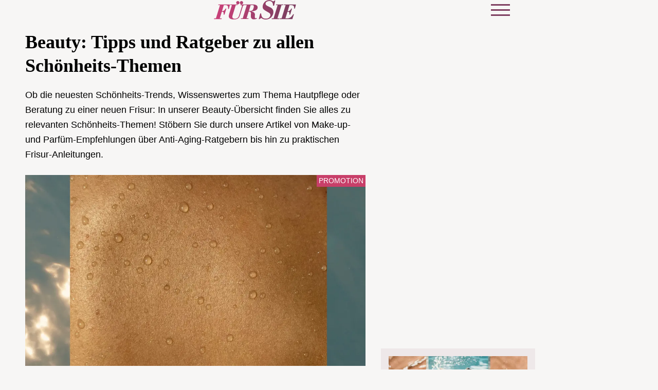

--- FILE ---
content_type: text/html; charset=UTF-8
request_url: https://www.fuersie.de/beauty?_wrapper_format=html
body_size: 17285
content:
<!DOCTYPE html><html lang="de" dir="ltr" prefix="og: https://ogp.me/ns#"><head><title>Beauty: Infos, Tipps &amp; Tricks zum Thema Schönheit</title><style>@font-face{font-display:optional;font-family:"Libre Bodoni";font-style:normal;font-weight:400;src:url("/themes/custom/klambt/fuersie/fonts/libre-bodoni-v5-latin-regular.woff2") format("woff2");}@font-face{font-display:optional;font-family:"Libre Bodoni";font-style:normal;font-weight:600;src:url("/themes/custom/klambt/fuersie/fonts/libre-bodoni-v5-latin-600.woff2") format("woff2");}@font-face{font-display:optional;font-family:"Libre Bodoni";font-style:italic;font-weight:400;src:url("/themes/custom/klambt/fuersie/fonts/libre-bodoni-v5-latin-italic.woff2") format("woff2");}@font-face{font-display:optional;font-family:"Libre Bodoni";font-style:italic;font-weight:600;src:url("/theme/fonts/libre-bodoni-v5-latin-600italic.woff2") format("woff2");}@font-face{font-display:optional;font-family:"Nunito Sans";font-style:normal;font-weight:400;src:url("/theme/fonts/nunito-sans-v15-latin-regular.woff2") format("woff2");}@font-face{font-display:optional;font-family:"Nunito Sans";font-style:italic;font-weight:400;src:url("/theme/fonts/nunito-sans-v15-latin-italic.woff2") format("woff2");}@font-face{font-display:optional;font-family:"Nunito Sans";font-style:normal;font-weight:700;src:url("/theme/fonts/nunito-sans-v15-latin-700.woff2") format("woff2");}@font-face{font-display:optional;font-family:"Nunito Sans";font-style:italic;font-weight:700;src:url("/theme/fonts/nunito-sans-v15-latin-700italic.woff2") format("woff2");}body{font-family:"Nunito Sans", sans-serif;}h1,h2,h3,h4,h5,h6{font-family:"Libre Bodoni", serif;font-weight:600;}</style><link rel="stylesheet" media="all" href="/sites/default/files/css/css_70TgJ_9l3XiPdPcFGGD6WwSFPs8huONlUmGovMxMDDw.css?delta=0&amp;language=de&amp;theme=fuersie&amp;include=eJxFzDEOgCAMQNELEXokU6QqsVjSUg23Nzro8oc3_MVJrRCsLAk57Iw19SmhfcQ4xPuUi81ykg6Qg2bh0FBxVWybQVZvyPGX6EfzxMU2ysGGdarwPMNZ6DJ4G6tkZ7oB37Ayvw" />
<link rel="stylesheet" media="all" href="/sites/default/files/css/css_xw4GFIpZ25_YGJA2AVNfPPJDTIzy3nKnGhHmZJ7m6po.css?delta=1&amp;language=de&amp;theme=fuersie&amp;include=eJxFzDEOgCAMQNELEXokU6QqsVjSUg23Nzro8oc3_MVJrRCsLAk57Iw19SmhfcQ4xPuUi81ykg6Qg2bh0FBxVWybQVZvyPGX6EfzxMU2ysGGdarwPMNZ6DJ4G6tkZ7oB37Ayvw" />
<link rel="stylesheet" media="print" href="/sites/default/files/css/css_rgmJUmoxywmMNYF9-SbAE2tSf-ESOCvKR80kd-5psj0.css?delta=2&amp;language=de&amp;theme=fuersie&amp;include=eJxFzDEOgCAMQNELEXokU6QqsVjSUg23Nzro8oc3_MVJrRCsLAk57Iw19SmhfcQ4xPuUi81ykg6Qg2bh0FBxVWybQVZvyPGX6EfzxMU2ysGGdarwPMNZ6DJ4G6tkZ7oB37Ayvw" />
<link rel="icon" type="image/png" href="/favicon-96x96.png" sizes="96x96" /><link rel="icon" type="image/svg+xml" href="/favicon.svg" /><link rel="shortcut icon" href="/favicon.ico" /><link rel="apple-touch-icon" sizes="180x180" href="/apple-touch-icon.png" /><meta name="apple-mobile-web-app-title" content="FürSie" /><link rel="manifest" href="/site.webmanifest" /><meta charset="utf-8" />
<link rel="preconnect" href="https://delivery.consentmanager.net" />
<link rel="preconnect" href="https://cdn.consentmanager.net" />
<link rel="preconnect" href="https://cp.fuersie.de" />
<link rel="preconnect" href="https://a.bf-ad.net" />
<meta name="description" content="Bei uns finden Sie alles zum Thema Beauty: von stylischen Frisuren über Hautpflege-Tipps bis zu den neuesten Kosmetik-Trends. Lassen Sie sich inspirieren!" />
<meta name="keywords" content="Beauty, Beauty-Tipps, Schönheit, Frisuren, Hautpflege, Pflege-Tipps" />
<meta name="robots" content="index, follow, noarchive, max-snippet:-1, max-image-preview:large" />
<link rel="canonical" href="https://www.fuersie.de/beauty" />
<meta property="og:site_name" content="FürSie" />
<meta property="og:type" content="website" />
<meta property="og:url" content="https://www.fuersie.de/beauty" />
<meta property="og:title" content="Beauty | FürSie" />
<meta property="og:description" content="Ob die neuesten Schönheits-Trends, Wissenswertes zum Thema Hautpflege oder Beratung zu einer neuen Frisur: In unserer Beauty-Übersicht finden Sie alles zu relevanten Schönheits-Themen! Stöbern Sie durch unsere Artikel von Make-up- und Parfüm-Empfehlungen über Anti-Aging-Ratgebern bis hin zu praktischen Frisur-Anleitungen." />
<meta property="og:image" content="https://www.fuersie.de/theme/images/logo-800x800.png" />
<meta property="og:image:width" content="800" />
<meta property="og:image:height" content="800" />
<meta name="twitter:site" content="fuersie_magazin" />
<meta name="twitter:image" content="https://www.fuersie.de/theme/images/logo-800x800.png" />
<script type="application/ld+json">{
    "@type": "BreadcrumbList",
    "itemListElement": [
        {
            "@type": "ListItem",
            "position": 1,
            "name": "Startseite",
            "item": "https://www.fuersie.de/"
        },
        {
            "@type": "ListItem",
            "position": 2,
            "name": "Beauty",
            "item": "https://www.fuersie.de/beauty"
        }
    ],
    "@context": "https://schema.org"
}</script>
<meta name="MobileOptimized" content="width" />
<meta name="HandheldFriendly" content="true" />
<meta name="viewport" content="width=device-width, initial-scale=1.0" />
<script type="text/javascript">function getDeviceType() {const width = document.documentElement.clientWidth;if (width < 768) {return 'smartphone';} else {return 'desktop';}}window._aeq = window._aeq || [];window._aeq.push(['setGlobalOptions',{'device':getDeviceType(),'layout':'frontpage','category':'beauty','contentId':'taxonomy-term-1462','keyword':''}]);</script>
<script type="application/ld+json">[
    {
        "@type": "CollectionPage",
        "url": "https://www.fuersie.de/beauty",
        "dateModified": "2026-01-22T14:13:41+01:00",
        "about": {
            "@type": "Thing",
            "name": "Beauty",
            "url": "https://www.fuersie.de/beauty"
        },
        "hasPart": [
            {
                "@context": "https://schema.org",
                "@type": "NewsArticle",
                "url": "https://www.fuersie.de/beauty/hydrafacial-erfahrungen-meine-haut-sah-nie-besser-aus-test-19386.html",
                "headline": "Ich habe ein HydraFacial gemacht – und meine Haut sieht besser aus als je zuvor",
                "datePublished": "2026-01-22T14:07:35+01:00",
                "dateModified": "2026-01-22T14:13:41+01:00",
                "description": "Das HydraFacial zählt zu den beliebtesten Gesichtsbehandlungen überhaupt. Aber zurecht? Ich habe es ausprobiert und teile in diesem Artikel meine Erfahrungen mit Ihnen.",
                "image": [
                    {
                        "@type": "ImageObject",
                        "url": "https://www.fuersie.de/images/1x1/2026-01/hydrafacial-erfahrungen_0.png",
                        "width": "1920",
                        "height": "1920"
                    },
                    {
                        "@type": "ImageObject",
                        "url": "https://www.fuersie.de/images/4x3/2026-01/hydrafacial-erfahrungen_0.png",
                        "width": "1920",
                        "height": "1440"
                    },
                    {
                        "@type": "ImageObject",
                        "url": "https://www.fuersie.de/images/16x9/2026-01/hydrafacial-erfahrungen_0.png",
                        "width": "1920",
                        "height": "1080"
                    }
                ],
                "author": {
                    "@type": "Person",
                    "url": "https://www.fuersie.de/redaktion/isabell-stiller",
                    "@id": "https://www.fuersie.de/redaktion/isabell-stiller#profile-page",
                    "name": "Isabell Stiller",
                    "jobTitle": "Ressortleitung Beauty",
                    "sameAs": [
                        "https://www.instagram.com/isabell.stiller/",
                        "https://de.linkedin.com/in/isabell-stiller"
                    ],
                    "knowsAbout": [
                        {
                            "@type": "Thing",
                            "name": "Beauty",
                            "sameAs": [
                                "https://www.fuersie.de/beauty"
                            ]
                        },
                        {
                            "@type": "Thing",
                            "name": "Redaktionstests",
                            "sameAs": [
                                "https://www.fuersie.de/thema/redaktionstests"
                            ]
                        },
                        {
                            "@type": "Thing",
                            "name": "Stricken",
                            "sameAs": [
                                "https://www.fuersie.de/stricken"
                            ]
                        }
                    ],
                    "image": {
                        "@type": "ImageObject",
                        "@id": "https://www.fuersie.de/redaktion/isabell-stiller#profile-image",
                        "url": "https://www.fuersie.de/images/1x1_512/redaktion/isabell-stiller_0.png",
                        "contentUrl": "https://www.fuersie.de/images/1x1_512/redaktion/isabell-stiller_0.png",
                        "width": 512,
                        "height": 512,
                        "caption": "Isabell Stiller"
                    }
                }
            },
            {
                "@context": "https://schema.org",
                "@type": "NewsArticle",
                "url": "https://www.fuersie.de/beauty/shark-led-maske-erfahrungen-lohnt-sich-der-kauf-test-19324.html",
                "headline": "Shark LED-Maske Erfahrungen: Lohnt sich die smarte 2-in-1-Maske? Beauty-Chefin spricht Klartext",
                "datePublished": "2026-01-13T13:00:39+01:00",
                "dateModified": "2026-01-13T13:04:36+01:00",
                "description": "Mit CryoGlow hat Shark die erste LED-Maske auf den Markt gebracht, die nicht nur die Haut verschönert, sondern im gleichen Schritt auch Augenschwellungen reduziert. Ob\u0027s wirklich klappt? Ich habe die Maske ausprobiert.",
                "image": [
                    {
                        "@type": "ImageObject",
                        "url": "https://www.fuersie.de/images/1x1/2025-12/shark_led-maske_erfahrungen.png",
                        "width": "1920",
                        "height": "1920"
                    },
                    {
                        "@type": "ImageObject",
                        "url": "https://www.fuersie.de/images/4x3/2025-12/shark_led-maske_erfahrungen.png",
                        "width": "1920",
                        "height": "1440"
                    },
                    {
                        "@type": "ImageObject",
                        "url": "https://www.fuersie.de/images/16x9/2025-12/shark_led-maske_erfahrungen.png?h=9877252f",
                        "width": "1920",
                        "height": "1080"
                    }
                ],
                "author": {
                    "@type": "Person",
                    "url": "https://www.fuersie.de/redaktion/isabell-stiller",
                    "@id": "https://www.fuersie.de/redaktion/isabell-stiller#profile-page",
                    "name": "Isabell Stiller",
                    "jobTitle": "Ressortleitung Beauty",
                    "sameAs": [
                        "https://www.instagram.com/isabell.stiller/",
                        "https://de.linkedin.com/in/isabell-stiller"
                    ],
                    "knowsAbout": [
                        {
                            "@type": "Thing",
                            "name": "Beauty",
                            "sameAs": [
                                "https://www.fuersie.de/beauty"
                            ]
                        },
                        {
                            "@type": "Thing",
                            "name": "Redaktionstests",
                            "sameAs": [
                                "https://www.fuersie.de/thema/redaktionstests"
                            ]
                        },
                        {
                            "@type": "Thing",
                            "name": "Stricken",
                            "sameAs": [
                                "https://www.fuersie.de/stricken"
                            ]
                        }
                    ],
                    "image": {
                        "@type": "ImageObject",
                        "@id": "https://www.fuersie.de/redaktion/isabell-stiller#profile-image",
                        "url": "https://www.fuersie.de/images/1x1_512/redaktion/isabell-stiller_0.png",
                        "contentUrl": "https://www.fuersie.de/images/1x1_512/redaktion/isabell-stiller_0.png",
                        "width": 512,
                        "height": 512,
                        "caption": "Isabell Stiller"
                    }
                }
            },
            {
                "@context": "https://schema.org",
                "@type": "NewsArticle",
                "url": "https://www.fuersie.de/beauty/foreo-maske-erfahrungen-langzeittest-19252.html",
                "headline": "Die LED-Maske von FAQ Swiss im Test: Nie wieder ein anderes Modell! Traumteint garantiert",
                "datePublished": "2025-12-03T14:14:32+01:00",
                "dateModified": "2025-12-05T08:54:06+01:00",
                "description": "Wer nach einer guten LED-Maske fürs Gesicht sucht, der stößt früher oder später auch auf das Modell von FAQ Swiss. Doch wie gut ist sie wirklich? Ich habe den Langzeittest für Sie gemacht.",
                "image": [
                    {
                        "@type": "ImageObject",
                        "url": "https://www.fuersie.de/images/1x1/2025-12/foreo-maske-erfahrungen.png",
                        "width": "1920",
                        "height": "1920"
                    },
                    {
                        "@type": "ImageObject",
                        "url": "https://www.fuersie.de/images/4x3/2025-12/foreo-maske-erfahrungen.png",
                        "width": "1920",
                        "height": "1440"
                    },
                    {
                        "@type": "ImageObject",
                        "url": "https://www.fuersie.de/images/16x9/2025-12/foreo-maske-erfahrungen.png",
                        "width": "1920",
                        "height": "1080"
                    }
                ],
                "author": {
                    "@type": "Person",
                    "url": "https://www.fuersie.de/redaktion/isabell-stiller",
                    "@id": "https://www.fuersie.de/redaktion/isabell-stiller#profile-page",
                    "name": "Isabell Stiller",
                    "jobTitle": "Ressortleitung Beauty",
                    "sameAs": [
                        "https://www.instagram.com/isabell.stiller/",
                        "https://de.linkedin.com/in/isabell-stiller"
                    ],
                    "knowsAbout": [
                        {
                            "@type": "Thing",
                            "name": "Beauty",
                            "sameAs": [
                                "https://www.fuersie.de/beauty"
                            ]
                        },
                        {
                            "@type": "Thing",
                            "name": "Redaktionstests",
                            "sameAs": [
                                "https://www.fuersie.de/thema/redaktionstests"
                            ]
                        },
                        {
                            "@type": "Thing",
                            "name": "Stricken",
                            "sameAs": [
                                "https://www.fuersie.de/stricken"
                            ]
                        }
                    ],
                    "image": {
                        "@type": "ImageObject",
                        "@id": "https://www.fuersie.de/redaktion/isabell-stiller#profile-image",
                        "url": "https://www.fuersie.de/images/1x1_512/redaktion/isabell-stiller_0.png",
                        "contentUrl": "https://www.fuersie.de/images/1x1_512/redaktion/isabell-stiller_0.png",
                        "width": 512,
                        "height": 512,
                        "caption": "Isabell Stiller"
                    }
                }
            },
            {
                "@context": "https://schema.org",
                "@type": "NewsArticle",
                "url": "https://www.fuersie.de/beauty/redaktionstest-ghd-duet-style-2-in-1-erfahrungen-19053.html",
                "headline": "ghd \"Duet Style\" im Test: Was der kann das 2-in-1-Glätteisen für nasse Haare und lohnt es sich?",
                "datePublished": "2025-10-27T14:03:14+01:00",
                "dateModified": "2025-11-20T10:53:36+01:00",
                "description": "Ein Glätteisen, welches Sie verwenden können, ohne vorher die Haare zu föhnen? Dieses Beauty-Gadget musste unsere Redakteurin einfach ausprobieren und hat seither ein neues Lieblingsgerät zu Hause.\u0026nbsp;",
                "image": [
                    {
                        "@type": "ImageObject",
                        "url": "https://www.fuersie.de/images/1x1/2025-10/ghd-duet-styler-erfahrung.jpg?h=29e782ab",
                        "width": "1920",
                        "height": "1920"
                    },
                    {
                        "@type": "ImageObject",
                        "url": "https://www.fuersie.de/images/4x3/2025-10/ghd-duet-styler-erfahrung.jpg?h=6ed100ed",
                        "width": "1920",
                        "height": "1440"
                    },
                    {
                        "@type": "ImageObject",
                        "url": "https://www.fuersie.de/images/16x9/2025-10/ghd-duet-styler-erfahrung.jpg?h=f50f74c3",
                        "width": "1920",
                        "height": "1080"
                    }
                ],
                "author": {
                    "@type": "Person",
                    "url": "https://www.fuersie.de/redaktion/julia-beller",
                    "@id": "https://www.fuersie.de/redaktion/julia-beller#profile-page",
                    "name": "Julia Beller",
                    "jobTitle": "Chefin vom Dienst FürSie.de und Expertin im Bereich Food und Mode",
                    "sameAs": [
                        "https://www.instagram.com/juliabeller/",
                        "https://www.linkedin.com/in/julia-beller-b9b4221b5/"
                    ],
                    "knowsAbout": [
                        {
                            "@type": "Thing",
                            "name": "Kochen \u0026 Backen",
                            "sameAs": [
                                "https://www.fuersie.de/kochen-und-backen"
                            ]
                        },
                        {
                            "@type": "Thing",
                            "name": "Modetrends",
                            "sameAs": [
                                "https://www.fuersie.de/thema/modetrends"
                            ]
                        },
                        {
                            "@type": "Thing",
                            "name": "Nachhaltige Mode",
                            "sameAs": [
                                "https://www.fuersie.de/thema/nachhaltige-mode"
                            ]
                        },
                        {
                            "@type": "Thing",
                            "name": "Mode",
                            "sameAs": [
                                "https://www.fuersie.de/mode"
                            ]
                        },
                        {
                            "@type": "Thing",
                            "name": "Haushalt",
                            "sameAs": [
                                "https://www.fuersie.de/thema/haushalt"
                            ]
                        }
                    ],
                    "image": {
                        "@type": "ImageObject",
                        "@id": "https://www.fuersie.de/redaktion/julia-beller#profile-image",
                        "url": "https://www.fuersie.de/images/1x1_512/redaktion/Julia-Beller-Profilbild.jpeg?h=0d3c4453",
                        "contentUrl": "https://www.fuersie.de/images/1x1_512/redaktion/Julia-Beller-Profilbild.jpeg?h=0d3c4453",
                        "width": 512,
                        "height": 512,
                        "caption": "Julia Beller"
                    }
                }
            },
            {
                "@context": "https://schema.org",
                "@type": "NewsArticle",
                "url": "https://www.fuersie.de/beauty/sleep-and-glow-kissen-erfahrungen-19051.html",
                "headline": "Sleep and Glow Kissen Erfahrungen: Hilft es wirklich gegen Falten? Das Kissen im 3-Monats-Test",
                "datePublished": "2025-10-13T09:02:11+02:00",
                "dateModified": "2025-11-03T10:17:28+01:00",
                "description": "Das Omnia Kissen von Sleep \u0026 Glow soll Falten bei Seitenschläfern verhindern. Ob\u0027s wirklich funktioniert? Ich habe das Kissen 3 Monate getestet und teile meine Erfahrungen mit Ihnen.",
                "image": [
                    {
                        "@type": "ImageObject",
                        "url": "https://www.fuersie.de/images/1x1/2025-10/sleep-and-glow-kissen-erfahrungen_2.png",
                        "width": "1920",
                        "height": "1920"
                    },
                    {
                        "@type": "ImageObject",
                        "url": "https://www.fuersie.de/images/4x3/2025-10/sleep-and-glow-kissen-erfahrungen_2.png",
                        "width": "1920",
                        "height": "1440"
                    },
                    {
                        "@type": "ImageObject",
                        "url": "https://www.fuersie.de/images/16x9/2025-10/sleep-and-glow-kissen-erfahrungen_2.png?h=1998e05d",
                        "width": "1920",
                        "height": "1080"
                    }
                ],
                "author": {
                    "@type": "Person",
                    "url": "https://www.fuersie.de/redaktion/isabell-stiller",
                    "@id": "https://www.fuersie.de/redaktion/isabell-stiller#profile-page",
                    "name": "Isabell Stiller",
                    "jobTitle": "Ressortleitung Beauty",
                    "sameAs": [
                        "https://www.instagram.com/isabell.stiller/",
                        "https://de.linkedin.com/in/isabell-stiller"
                    ],
                    "knowsAbout": [
                        {
                            "@type": "Thing",
                            "name": "Beauty",
                            "sameAs": [
                                "https://www.fuersie.de/beauty"
                            ]
                        },
                        {
                            "@type": "Thing",
                            "name": "Redaktionstests",
                            "sameAs": [
                                "https://www.fuersie.de/thema/redaktionstests"
                            ]
                        },
                        {
                            "@type": "Thing",
                            "name": "Stricken",
                            "sameAs": [
                                "https://www.fuersie.de/stricken"
                            ]
                        }
                    ],
                    "image": {
                        "@type": "ImageObject",
                        "@id": "https://www.fuersie.de/redaktion/isabell-stiller#profile-image",
                        "url": "https://www.fuersie.de/images/1x1_512/redaktion/isabell-stiller_0.png",
                        "contentUrl": "https://www.fuersie.de/images/1x1_512/redaktion/isabell-stiller_0.png",
                        "width": 512,
                        "height": 512,
                        "caption": "Isabell Stiller"
                    }
                }
            }
        ],
        "publisher": {
            "@type": "NewsMediaOrganization",
            "@id": "https://www.fuersie.de/#website",
            "image": "https://www.fuersie.de/theme/images/logo-800x800.png",
            "logo": {
                "@type": "ImageObject",
                "url": "https://www.fuersie.de/theme/images/logo-800x800.png",
                "width": "800",
                "height": "800"
            },
            "sameAs": [
                "https://www.facebook.com/fuersie/",
                "https://www.instagram.com/fuersiemagazin/?hl=de",
                "https://www.pinterest.de/fuersie/",
                "https://www.youtube.com/user/FuerSieVideos",
                "https://de.wikipedia.org/wiki/F%C3%BCr_Sie"
            ],
            "legalName": "Klambt-Verlag GmbH \u0026 Co. KG",
            "foundingDate": "1843-01-01",
            "telephone": "+49 40 4118825-800",
            "email": "online-redaktion@fuer-sie.de",
            "address": {
                "@type": "PostalAddress",
                "streetAddress": "Gänsemarkt 21-23",
                "addressLocality": "Hamburg",
                "postalCode": "20354",
                "addressCountry": "DE"
            },
            "contactPoint": {
                "@type": "ContactPoint",
                "contactType": "Subscription Service",
                "telephone": "+49 541 80009246",
                "email": "abo@fuer-sie.de"
            },
            "numberOfEmployees": {
                "@type": "QuantitativeValue",
                "minValue": "500",
                "maxValue": "750"
            },
            "brand": {
                "@type": "Brand",
                "name": "Fürsie"
            }
        },
        "headline": "Nachrichten zu Beauty - aktuelle Nachrichten auf einen Blick",
        "description": "Aktuelle Nachrichten zu Beauty : Hier finden Sie alle aktuellen Nachrichten und Informationen zu Beauty - FürSie"
    },
    {
        "@type": "ItemList",
        "@id": "Nachrichten zu Beauty - aktuelle Nachrichten auf einen Blick",
        "itemListElement": [
            {
                "@type": "ListItem",
                "position": 1,
                "url": "https://www.fuersie.de/beauty/hydrafacial-erfahrungen-meine-haut-sah-nie-besser-aus-test-19386.html"
            },
            {
                "@type": "ListItem",
                "position": 2,
                "url": "https://www.fuersie.de/beauty/shark-led-maske-erfahrungen-lohnt-sich-der-kauf-test-19324.html"
            },
            {
                "@type": "ListItem",
                "position": 3,
                "url": "https://www.fuersie.de/beauty/foreo-maske-erfahrungen-langzeittest-19252.html"
            },
            {
                "@type": "ListItem",
                "position": 4,
                "url": "https://www.fuersie.de/beauty/redaktionstest-ghd-duet-style-2-in-1-erfahrungen-19053.html"
            },
            {
                "@type": "ListItem",
                "position": 5,
                "url": "https://www.fuersie.de/beauty/sleep-and-glow-kissen-erfahrungen-19051.html"
            },
            {
                "@type": "ListItem",
                "position": 6,
                "url": "https://www.fuersie.de/beauty/nkm-kosmetik-erfahrungen-19036.html"
            },
            {
                "@type": "ListItem",
                "position": 7,
                "url": "https://www.fuersie.de/beauty/mantle-skin-erfahrungen-18871.html"
            },
            {
                "@type": "ListItem",
                "position": 8,
                "url": "https://www.fuersie.de/beauty/die-besten-lidschattenpaletten-aller-zeiten-18896.html"
            },
            {
                "@type": "ListItem",
                "position": 9,
                "url": "https://www.fuersie.de/beauty/charlotte-tilbury-erfahrung-16304.html"
            },
            {
                "@type": "ListItem",
                "position": 10,
                "url": "https://www.fuersie.de/beauty/beste-contouring-palette-18929.html"
            },
            {
                "@type": "ListItem",
                "position": 11,
                "url": "https://www.fuersie.de/beauty/vichy-mineral-89-erfahrungen-18917.html"
            },
            {
                "@type": "ListItem",
                "position": 12,
                "url": "https://www.fuersie.de/beauty/it-cosmetics-cc-cream-erfahrung-15687.html"
            },
            {
                "@type": "ListItem",
                "position": 13,
                "url": "https://www.fuersie.de/beauty/diese-schnellen-beauty-hacks-sorgen-im-sommer-fuer-strahlende-haut-18913.html"
            },
            {
                "@type": "ListItem",
                "position": 14,
                "url": "https://www.fuersie.de/beauty/elf-kosmetik-erfahrung-16065.html"
            },
            {
                "@type": "ListItem",
                "position": 15,
                "url": "https://www.fuersie.de/beauty/irene-forte-erfahrung-18900.html"
            },
            {
                "@type": "ListItem",
                "position": 16,
                "url": "https://www.fuersie.de/beauty/frisuren/artikel/kurzhaarschnitt-shattered-bob-die-trendfrisur-fuer-den-sommer"
            },
            {
                "@type": "ListItem",
                "position": 17,
                "url": "https://www.fuersie.de/beauty/creme-la-mer-erfahrungen-18860.html"
            },
            {
                "@type": "ListItem",
                "position": 18,
                "url": "https://www.fuersie.de/beauty/collagen-creme-testsieger-16886.html"
            },
            {
                "@type": "ListItem",
                "position": 19,
                "url": "https://www.fuersie.de/beauty/cosrx-snail-cream-erfahrungen-18872.html"
            },
            {
                "@type": "ListItem",
                "position": 20,
                "url": "https://www.fuersie.de/beauty/anti-blasen-stick-erfahrung-15899.html"
            }
        ]
    }
]</script>
<link rel="icon" href="/themes/custom/klambt/fuersie/favicon.ico" type="image/vnd.microsoft.icon" />
<script type="application/json" data-drupal-selector="drupal-settings-json">{"path":{"baseUrl":"\/","pathPrefix":"","currentPath":"taxonomy\/term\/1462","currentPathIsAdmin":false,"isFront":false,"currentLanguage":"de"},"pluralDelimiter":"\u0003","suppressDeprecationErrors":true,"current_path_info":{"author":"taxonomy","term_name":"Beauty","firstPublished":"taxonomy","lastModified":"2024-09-21","loadType":"Initial-PI","pageType":"ressort","published":"taxonomy","rootCategory":"Beauty","tag":"","node_id":"","url":"\/beauty"},"klambtConsent":{"gtm_active":true,"gtm_id":"GTM-MCQ5D76","ads_active":true,"ads_bcn_url":"https:\/\/a.bf-ad.net\/adengine\/fuersie\/adengine.js","cleverpush_active":true,"cleverpush_url":"https:\/\/static.cleverpush.com\/channel\/loader\/NCDXWMPZJxFAskh3R.js","pinterest_active":false,"pinterest_id":"","outbrain_active":false,"outbrain_id":"","revive_active":true,"revive_url":"https:\/\/kia.klambt.services\/delivery\/asyncjs.php","revive_adserver_active":true,"revive_adserver_url":"https:\/\/kia.klambt.services\/delivery\/asyncjs.php","tiktok_active":false,"tiktok_id":null},"ajaxTrustedUrl":{"\/suche\/":true},"field_group":{"html_element":{"mode":"teaser","context":"view","settings":{"classes":"aspect-ratio--16-9","show_empty_fields":false,"id":"","element":"div","show_label":false,"label_element":"h3","label_element_classes":"","attributes":"","effect":"none","speed":"fast"}}},"user":{"uid":0,"permissionsHash":"364d85d5c958e992e3f31c2ee779a0fbcdb6033c03da7076fad017cc773f8ebc"}}</script>
<script src="/sites/default/files/js/js_5OTLc6yAoPoylXXVmzOWVcnBJ5fmD89hceBkJMWTBM4.js?scope=header&amp;delta=0&amp;language=de&amp;theme=fuersie&amp;include=eJxdi1sKhEAMBC8kzJFCJtujwXlIEv3w9C4ru7B-NVRVy26GHrRxLKS9jCRPMpUd5oo015G5TmvlloP4dcBCHe1dpyyiX5PZn_EHaTFuIIPriX_Ti3YNkIuN-ns52GRJ91yFckMP"></script>
</head><body><script type="text/javascript" data-cmp-ab="1" src="https://cdn.consentmanager.net/delivery/js/semiautomatic.min.js" data-cmp-cdid="7d5ab4848145d" data-cmp-host="delivery.consentmanager.net" data-cmp-cdn="cdn.consentmanager.net" data-cmp-codesrc="0"></script><div class="page "><!-- Header -->
    <header class="header header--fixed">
        <div class="header__container">
            <div class="container"><div class="header__logo"><a href="/" title="Startseite" rel="home" class="header__logo__link">Für Sie - Zeit für mich</a></div><nav class="header__navigation" role="navigation"
         aria-labelledby="block-main-menu-menu" id="block-main-menu"><div class="visually-hidden" id="block-main-menu-menu">Hauptnavigation</div><ul class="header__navigation__list"><li class="header__navigation__item"><a href="https://fuersie.upfit.de/"  class="header__navigation__link">Ihr Ernährungsplan</a></li><li class="header__navigation__item"><a href="/mode"  class="header__navigation__link">Mode</a></li><li class="header__navigation__item"><a href="/beauty"  class="header__navigation__link is-active">Beauty</a></li><li class="header__navigation__item"><a href="/kochen-und-backen"  class="header__navigation__link">Kochen &amp; Backen</a></li><li class="header__navigation__item"><a href="/stricken"  class="header__navigation__link">Stricken</a></li><li class="header__navigation__item"><a href="/gesundheit"  class="header__navigation__link">Gesundheit</a></li></ul></nav><div class="button button__menu button__burger js-sidebar__trigger" type="button"><span class="bar"></span><span class="bar"></span><span class="bar"></span></div></div>
        </div>
    </header>

    <div class="wrapper">
        <div class="wrapper__main">
            <section class="main-content">
                <div class="container"><div data-drupal-messages-fallback class="hidden"></div>
<div id="block-breadcrumbs"><nav role="navigation" class="breadcrumb">
        <ul class="breadcrumb__list"><li class="breadcrumb__list__item">
                            <a href="/">
                                <span>Startseite</span>
                            </a>
                        </li><li class="breadcrumb__list__item">
                                <h1>Beauty</h1>
                            </li></ul>
    </nav></div><div class="grid">
                        <div class="grid__column  grid__column--main "><div class="block-region-hidden-on-js-call"><div>  <div class="layout layout--onecol">
    <div  class="layout__region layout__region--content">
      <div  class="full taxDetails taxonomy">      <h2  class="article__header__headline">
        
            Beauty: Tipps und Ratgeber zu allen Schönheits-Themen
      
  
    </h2>

<div  class="taxonomy__teaser article__content"><div  class="taxonomy__teaser__description">
            <div>  <p>Ob die neuesten Schönheits-Trends, Wissenswertes zum Thema Hautpflege oder Beratung zu einer neuen Frisur: In unserer Beauty-Übersicht finden Sie alles zu relevanten Schönheits-Themen! Stöbern Sie durch unsere Artikel von Make-up- und Parfüm-Empfehlungen über Anti-Aging-Ratgebern bis hin zu praktischen Frisur-Anleitungen.</p>

</div>
      </div></div></div>
    </div>
  </div>

</div></div><div class="block-region-always-visible"><div><div class="useInfiniteScroll standardteaser standardteaser--taxonomy js-view-dom-id-e2991b121824bca8d22dae9516093ff61da5456c951a727edd8eef0677ac95fe">
  
  
  

  
  
  

  <div class="teaser__list">
                                <article class="teaser__item teaser--standard-wide ds-1col clearfix">

  

  <div  class="teaser__media"><div  class="aspect-ratio--16-9"><a href="/beauty/hydrafacial-erfahrungen-meine-haut-sah-nie-besser-aus-test-19386.html"><picture><source srcset="/images/16x9_1200/2026-01/hydrafacial-erfahrungen_0.png 1x" media="screen and (min-width: 1370px)" width="1200" height="675"/><source srcset="/images/16x9_1024/2026-01/hydrafacial-erfahrungen_0.png 1x" media="screen and (min-width: 1140px)" width="1024" height="576"/><source srcset="/images/16x9_928/2026-01/hydrafacial-erfahrungen_0.png 1x" media="screen and (min-width: 640px)" width="928" height="522"/><source srcset="/images/16x9_688/2026-01/hydrafacial-erfahrungen_0.png 1x" media="screen and (min-width: 415px)" width="688" height="387"/><img loading="eager" class="media__image" fetchpriority="high" width="1920" height="1080" src="/images/16x9/2026-01/hydrafacial-erfahrungen_0.png" alt="Meine Erfahrungen mit dem HydraFacial" title="Meine Erfahrungen beim HydraFacial" /></picture></a></div>      <div  class="teaser__adtype teaser__adtype--exklusiv">
        
            Promotion
      
  
    </div>

</div><div  class="teaser__caption"><div class="teaser__headline"><a href="/beauty/hydrafacial-erfahrungen-meine-haut-sah-nie-besser-aus-test-19386.html">HydraFacial: Hype oder echtes Wundermittel? Ich war skeptisch – bis ich es ausprobiert habe</a></div></div>

</article>


                                        
            <div class="grid--2-col">
                <article class="teaser__item teaser--standard ds-1col clearfix">

  

  <div  class="teaser__media"><div  class="aspect-ratio--16-9"><a href="/beauty/shark-led-maske-erfahrungen-lohnt-sich-der-kauf-test-19324.html"><picture><source srcset="/images/16x9_448/2025-12/shark_led-maske_erfahrungen.png?h=9877252f 1x" media="screen and (min-width: 1370px)" width="448" height="252"/><source srcset="/images/16x9_496/2025-12/shark_led-maske_erfahrungen.png?h=9877252f 1x" media="screen and (min-width: 1140px)" width="496" height="279"/><source srcset="/images/16x9_448/2025-12/shark_led-maske_erfahrungen.png?h=9877252f 1x" media="screen and (min-width: 640px)" width="448" height="252"/><source srcset="/images/16x9_688/2025-12/shark_led-maske_erfahrungen.png?h=9877252f 1x" media="screen and (min-width: 415px)" width="688" height="387"/><img loading="lazy" class="media__image" width="384" height="216" src="/images/16x9_384/2025-12/shark_led-maske_erfahrungen.png?h=9877252f" alt="Shark LED-Maske Erfahrungen - so gut ist sie wirklich" title="Shark LED-Maske Erfahrungen - So gut ist sie wiklich" /></picture></a></div></div><div  class="teaser__caption"><div class="teaser__headline"><a href="/beauty/shark-led-maske-erfahrungen-lohnt-sich-der-kauf-test-19324.html">10-Step Skincare Routine? Spar ich mir! Diese neue LED-Maske erledigt alle Schritte in nur einer Sitzung</a></div></div>

</article>


                                    <article class="teaser__item teaser--standard ds-1col clearfix">

  

  <div  class="teaser__media"><div  class="aspect-ratio--16-9"><a href="/beauty/foreo-maske-erfahrungen-langzeittest-19252.html"><picture><source srcset="/images/16x9_448/2025-12/foreo-maske-erfahrungen.png 1x" media="screen and (min-width: 1370px)" width="448" height="252"/><source srcset="/images/16x9_496/2025-12/foreo-maske-erfahrungen.png 1x" media="screen and (min-width: 1140px)" width="496" height="279"/><source srcset="/images/16x9_448/2025-12/foreo-maske-erfahrungen.png 1x" media="screen and (min-width: 640px)" width="448" height="252"/><source srcset="/images/16x9_688/2025-12/foreo-maske-erfahrungen.png 1x" media="screen and (min-width: 415px)" width="688" height="387"/><img loading="lazy" class="media__image" width="384" height="216" src="/images/16x9_384/2025-12/foreo-maske-erfahrungen.png" alt="Die Foreo Maske im Test" title="Ich teile meine Erfahrungen mit der Maske von Foreo mit Ihnen" /></picture></a></div></div><div  class="teaser__caption"><div class="teaser__headline"><a href="/beauty/foreo-maske-erfahrungen-langzeittest-19252.html">Die beste LED-Maske aller Zeiten? Unsere Beauty-Chefin verrät, welches Modell zum Traumteint verhilft</a></div></div>

</article>


                                    <article class="teaser__item teaser--standard ds-1col clearfix">

  

  <div  class="teaser__media"><div  class="aspect-ratio--16-9"><a href="/beauty/redaktionstest-ghd-duet-style-2-in-1-erfahrungen-19053.html"><picture><source srcset="/images/16x9_448/2025-10/ghd-duet-styler-erfahrung.jpg?h=f50f74c3 1x" media="screen and (min-width: 1370px)" width="448" height="252"/><source srcset="/images/16x9_496/2025-10/ghd-duet-styler-erfahrung.jpg?h=f50f74c3 1x" media="screen and (min-width: 1140px)" width="496" height="279"/><source srcset="/images/16x9_448/2025-10/ghd-duet-styler-erfahrung.jpg?h=f50f74c3 1x" media="screen and (min-width: 640px)" width="448" height="252"/><source srcset="/images/16x9_688/2025-10/ghd-duet-styler-erfahrung.jpg?h=f50f74c3 1x" media="screen and (min-width: 415px)" width="688" height="387"/><img loading="lazy" class="media__image" width="384" height="216" src="/images/16x9_384/2025-10/ghd-duet-styler-erfahrung.jpg?h=f50f74c3" alt="ghd Duet Styler im Redaktionstest " title="ghd Duet Styler im Redaktionstest " /></picture></a></div>      <div  class="teaser__adtype teaser__adtype--exklusiv">
        
            Redaktionstest
      
  
    </div>

</div><div  class="teaser__caption"><div class="teaser__headline"><a href="/beauty/redaktionstest-ghd-duet-style-2-in-1-erfahrungen-19053.html">Föhn und Glätteisen in einem? Wir haben den ghd &quot;Duet Style&quot; getestet und wissen, ob sich das Gerät lohnt</a></div></div>

</article>


                                    <article class="teaser__item teaser--standard ds-1col clearfix">

  

  <div  class="teaser__media"><div  class="aspect-ratio--16-9"><a href="/beauty/sleep-and-glow-kissen-erfahrungen-19051.html"><picture><source srcset="/images/16x9_448/2025-10/sleep-and-glow-kissen-erfahrungen_2.png?h=1998e05d 1x" media="screen and (min-width: 1370px)" width="448" height="252"/><source srcset="/images/16x9_496/2025-10/sleep-and-glow-kissen-erfahrungen_2.png?h=1998e05d 1x" media="screen and (min-width: 1140px)" width="496" height="279"/><source srcset="/images/16x9_448/2025-10/sleep-and-glow-kissen-erfahrungen_2.png?h=1998e05d 1x" media="screen and (min-width: 640px)" width="448" height="252"/><source srcset="/images/16x9_688/2025-10/sleep-and-glow-kissen-erfahrungen_2.png?h=1998e05d 1x" media="screen and (min-width: 415px)" width="688" height="387"/><img loading="lazy" class="media__image" width="384" height="216" src="/images/16x9_384/2025-10/sleep-and-glow-kissen-erfahrungen_2.png?h=1998e05d" alt="Sleep and Glow Kissen Erfahrungen" title="Ich teile meine Erfahrungen mit dem Sleep and Glow Kissen" /></picture></a></div>      <div  class="teaser__adtype">
        
            Anzeige
      
  
    </div>

</div><div  class="teaser__caption"><div class="teaser__headline"><a href="/beauty/sleep-and-glow-kissen-erfahrungen-19051.html">Lohnt sich das Anti-Falten-Kissen von Sleep&amp;Glow? Unsere Beauty-Chefin hat es getestet</a></div></div>

</article>


                    </div>
            <k-bcn data-context="superbanner"></k-bcn>
                                    <article class="teaser__item teaser--standard-wide ds-1col clearfix">

  

  <div  class="teaser__media"><div  class="aspect-ratio--16-9"><a href="/beauty/nkm-kosmetik-erfahrungen-19036.html"><picture><source srcset="/images/16x9_1200/2025-09/nkm-kosmetik-erfahrungen.png 1x" media="screen and (min-width: 1370px)" width="1200" height="675"/><source srcset="/images/16x9_1024/2025-09/nkm-kosmetik-erfahrungen.png 1x" media="screen and (min-width: 1140px)" width="1024" height="576"/><source srcset="/images/16x9_928/2025-09/nkm-kosmetik-erfahrungen.png 1x" media="screen and (min-width: 640px)" width="928" height="522"/><source srcset="/images/16x9_688/2025-09/nkm-kosmetik-erfahrungen.png 1x" media="screen and (min-width: 415px)" width="688" height="387"/><img loading="lazy" class="media__image" width="1920" height="1080" src="/images/16x9/2025-09/nkm-kosmetik-erfahrungen.png" alt="NKM Kosmetik Erfahrung" title="Die Kosmetik von NKM Naturkosmetik München im Test" /></picture></a></div></div><div  class="teaser__caption"><div class="teaser__headline"><a href="/beauty/nkm-kosmetik-erfahrungen-19036.html">NKM Naturkosmetik München im Test: So gut sind Gesichtsöl, Feuchtigkeitscreme &amp; Co. wirklich</a></div></div>

</article>


                                        
            <div class="grid--2-col">
                <article class="teaser__item teaser--standard ds-1col clearfix">

  

  <div  class="teaser__media"><div  class="aspect-ratio--16-9"><a href="/beauty/mantle-skin-erfahrungen-18871.html"><picture><source srcset="/images/16x9_448/2025-09/mantle-skin-erfahrungen.png 1x" media="screen and (min-width: 1370px)" width="448" height="252"/><source srcset="/images/16x9_496/2025-09/mantle-skin-erfahrungen.png 1x" media="screen and (min-width: 1140px)" width="496" height="279"/><source srcset="/images/16x9_448/2025-09/mantle-skin-erfahrungen.png 1x" media="screen and (min-width: 640px)" width="448" height="252"/><source srcset="/images/16x9_688/2025-09/mantle-skin-erfahrungen.png 1x" media="screen and (min-width: 415px)" width="688" height="387"/><img loading="lazy" class="media__image" width="384" height="216" src="/images/16x9_384/2025-09/mantle-skin-erfahrungen.png" alt="Mantle Skin Erfahrungen - 5 Produkte im Test" title="Die Skincare Brand Mantle im großen Redaktionstest" /></picture></a></div></div><div  class="teaser__caption"><div class="teaser__headline"><a href="/beauty/mantle-skin-erfahrungen-18871.html">Auf Instagram gehyped, aber auch wirklich gut? Wir haben die Kosmetik der schwedischen Brand Mantle ausprobiert</a></div></div>

</article>


                                    <article class="teaser__item teaser--standard ds-1col clearfix">

  

  <div  class="teaser__media"><div  class="aspect-ratio--16-9"><a href="/beauty/die-besten-lidschattenpaletten-aller-zeiten-18896.html"><picture><source srcset="/images/16x9_448/2025-08/beste-lidschattenpalette.png 1x" media="screen and (min-width: 1370px)" width="448" height="252"/><source srcset="/images/16x9_496/2025-08/beste-lidschattenpalette.png 1x" media="screen and (min-width: 1140px)" width="496" height="279"/><source srcset="/images/16x9_448/2025-08/beste-lidschattenpalette.png 1x" media="screen and (min-width: 640px)" width="448" height="252"/><source srcset="/images/16x9_688/2025-08/beste-lidschattenpalette.png 1x" media="screen and (min-width: 415px)" width="688" height="387"/><img loading="lazy" class="media__image" width="384" height="216" src="/images/16x9_384/2025-08/beste-lidschattenpalette.png" alt="Beste Lidschattenpalette - Top 12" title="Ich stelle Ihnen die besten Lidschattenpaletten vor" /></picture></a></div></div><div  class="teaser__caption"><div class="teaser__headline"><a href="/beauty/die-besten-lidschattenpaletten-aller-zeiten-18896.html">Die besten Lidschattenpaletten aller Zeiten - unsere 12 Favoriten von minimalistisch bis ausgefallen</a></div></div>

</article>


                                    <article class="teaser__item teaser--standard ds-1col clearfix">

  

  <div  class="teaser__media"><div  class="aspect-ratio--16-9"><a href="/beauty/mehr-als-nur-aesthetik-die-persoenlichen-geschichten-hinter-einer-brustvergroesserung-18950.html"><picture><source srcset="/images/16x9_448/2025-08/frau-mit-implantaten-in-der-hand.jpeg?h=cc556458 1x" media="screen and (min-width: 1370px)" width="448" height="252"/><source srcset="/images/16x9_496/2025-08/frau-mit-implantaten-in-der-hand.jpeg?h=cc556458 1x" media="screen and (min-width: 1140px)" width="496" height="279"/><source srcset="/images/16x9_448/2025-08/frau-mit-implantaten-in-der-hand.jpeg?h=cc556458 1x" media="screen and (min-width: 640px)" width="448" height="252"/><source srcset="/images/16x9_688/2025-08/frau-mit-implantaten-in-der-hand.jpeg?h=cc556458 1x" media="screen and (min-width: 415px)" width="688" height="387"/><img loading="lazy" class="media__image" width="384" height="216" src="/images/16x9_384/2025-08/frau-mit-implantaten-in-der-hand.jpeg?h=cc556458" alt="Eine Frau hält Implantate in der Hand" /></picture></a></div></div><div  class="teaser__caption"><div class="teaser__headline"><a href="/beauty/mehr-als-nur-aesthetik-die-persoenlichen-geschichten-hinter-einer-brustvergroesserung-18950.html">Mehr als nur Ästhetik: Die persönlichen Geschichten hinter einer Brustvergrößerung</a></div></div>

</article>


                                    <article class="teaser__item teaser--standard ds-1col clearfix">

  

  <div  class="teaser__media"><div  class="aspect-ratio--16-9"><a href="/beauty/charlotte-tilbury-erfahrung-16304.html"><picture><source srcset="/images/16x9_448/2025-08/charlotte-tilbury-erfahrung.jpg?h=d20a107e 1x" media="screen and (min-width: 1370px)" width="448" height="252"/><source srcset="/images/16x9_496/2025-08/charlotte-tilbury-erfahrung.jpg?h=d20a107e 1x" media="screen and (min-width: 1140px)" width="496" height="279"/><source srcset="/images/16x9_448/2025-08/charlotte-tilbury-erfahrung.jpg?h=d20a107e 1x" media="screen and (min-width: 640px)" width="448" height="252"/><source srcset="/images/16x9_688/2025-08/charlotte-tilbury-erfahrung.jpg?h=d20a107e 1x" media="screen and (min-width: 415px)" width="688" height="387"/><img loading="lazy" icon="glomex-play-icon" class="media__image" width="384" height="216" src="/images/16x9_384/2025-08/charlotte-tilbury-erfahrung.jpg?h=d20a107e" alt="Produkte von Charlotte Tilbury im Test " title="Produkte von Charlotte Tilbury im Test " /><div class="teaser__glomex_icon" ><?xml version="1.0" ?><!DOCTYPE  PUBLIC '-//W3C//DTD SVG 1.1//EN'  'http://www.w3.org/Graphics/SVG/1.1/DTD/svg11.dtd'><svg height="20px" id="Layer_1"  viewBox="0 0 32 32" width="20px" xml:space="preserve" xmlns="http://www.w3.org/2000/svg" xmlns:xlink="http://www.w3.org/1999/xlink"><path d="M30,6h-0.887c-0.525,0-1.029,0.207-1.404,0.576L25,9.248V8c0-1.657-1.344-3-3-3H3  C1.346,5,0,6.345,0,8v6.972V24c0,1.656,1.343,3,3,3h19c1.656,0,3-1.344,3-3v-1.221l2.709,2.672c0.375,0.369,0.879,0.576,1.404,0.576  H30c1.104,0,2-0.895,2-2V8C32,6.895,31.104,6,30,6z M3,25c-0.552,0-1-0.449-1-1V8c0-0.553,0.447-1,1-1h19c0.551,0,1,0.448,1,1v16  c0,0.551-0.449,1-1,1H3z M30,24.027h-0.887H29l-4-4V20l-1-1v-6l5-5h0.113H30V24.027z" fill="#333333" id="video"/></svg></div></picture></a></div></div><div  class="teaser__caption"><div class="teaser__headline"><a href="/beauty/charlotte-tilbury-erfahrung-16304.html">Charlotte Tilbury Erfahrung: Auf diese Produkte für den perfekten Glow schwört unsere Redakteurin (trotz hohem Preis!)</a></div></div>

</article>


                    </div>
            <k-bcn data-context="superbanner"></k-bcn>
                                    <article class="teaser__item teaser--standard-wide ds-1col clearfix">

  

  <div  class="teaser__media"><div  class="aspect-ratio--16-9"><a href="/beauty/beste-contouring-palette-18929.html"><picture><source srcset="/images/16x9_1200/2025-08/beste-contouring-palette_1.png?h=fe279a0e 1x" media="screen and (min-width: 1370px)" width="1200" height="675"/><source srcset="/images/16x9_1024/2025-08/beste-contouring-palette_1.png?h=fe279a0e 1x" media="screen and (min-width: 1140px)" width="1024" height="576"/><source srcset="/images/16x9_928/2025-08/beste-contouring-palette_1.png?h=fe279a0e 1x" media="screen and (min-width: 640px)" width="928" height="522"/><source srcset="/images/16x9_688/2025-08/beste-contouring-palette_1.png?h=fe279a0e 1x" media="screen and (min-width: 415px)" width="688" height="387"/><img loading="lazy" class="media__image" width="1920" height="1080" src="/images/16x9/2025-08/beste-contouring-palette_1.png?h=fe279a0e" alt="Beste Contouring Palette von Hourglass" title="Die beste Contouring-Palette? Gibt es bei Hourglass!" /></picture></a></div></div><div  class="teaser__caption"><div class="teaser__headline"><a href="/beauty/beste-contouring-palette-18929.html">Modelliert den Teint wie ein Make-up-Artist: Diese Contouring-Palette ist der Geheimtipp unserer Beauty-Chefin</a></div></div>

</article>


                                        
            <div class="grid--2-col">
                <article class="teaser__item teaser--standard ds-1col clearfix">

  

  <div  class="teaser__media"><div  class="aspect-ratio--16-9"><a href="/beauty/vichy-mineral-89-erfahrungen-18917.html"><picture><source srcset="/images/16x9_448/2025-08/mineral-89-vichy-erfahrungen.png 1x" media="screen and (min-width: 1370px)" width="448" height="252"/><source srcset="/images/16x9_496/2025-08/mineral-89-vichy-erfahrungen.png 1x" media="screen and (min-width: 1140px)" width="496" height="279"/><source srcset="/images/16x9_448/2025-08/mineral-89-vichy-erfahrungen.png 1x" media="screen and (min-width: 640px)" width="448" height="252"/><source srcset="/images/16x9_688/2025-08/mineral-89-vichy-erfahrungen.png 1x" media="screen and (min-width: 415px)" width="688" height="387"/><img loading="lazy" class="media__image" width="384" height="216" src="/images/16x9_384/2025-08/mineral-89-vichy-erfahrungen.png" alt="Vichy Mineral 89 Erfahrungen Augen-Serum" title="Ich habe das Mineral 89 Augen-Serum von Vichy getestet" /></picture></a></div></div><div  class="teaser__caption"><div class="teaser__headline"><a href="/beauty/vichy-mineral-89-erfahrungen-18917.html">Augencreme überflüssig? So gut ist das virale &quot;Mineral 89&quot;-Augen-Serum von Vichy wirklich</a></div></div>

</article>


                                    <article class="teaser__item teaser--standard ds-1col clearfix">

  

  <div  class="teaser__media"><div  class="aspect-ratio--16-9"><a href="/beauty/it-cosmetics-cc-cream-erfahrung-15687.html"><picture><source srcset="/images/16x9_448/2025-07/it-cosmetics-cc-cream-erfahrung.jpg?h=a45f5220 1x" media="screen and (min-width: 1370px)" width="448" height="252"/><source srcset="/images/16x9_496/2025-07/it-cosmetics-cc-cream-erfahrung.jpg?h=a45f5220 1x" media="screen and (min-width: 1140px)" width="496" height="279"/><source srcset="/images/16x9_448/2025-07/it-cosmetics-cc-cream-erfahrung.jpg?h=a45f5220 1x" media="screen and (min-width: 640px)" width="448" height="252"/><source srcset="/images/16x9_688/2025-07/it-cosmetics-cc-cream-erfahrung.jpg?h=a45f5220 1x" media="screen and (min-width: 415px)" width="688" height="387"/><img loading="lazy" class="media__image" width="384" height="216" src="/images/16x9_384/2025-07/it-cosmetics-cc-cream-erfahrung.jpg?h=a45f5220" alt="It Cosmetics CC Cream Erfahrung " title="It Cosmetics CC Cream Erfahrung " /></picture></a></div></div><div  class="teaser__caption"><div class="teaser__headline"><a href="/beauty/it-cosmetics-cc-cream-erfahrung-15687.html">Ich habe die gehypte It Cosmetics CC-Cream getestet und verrate: Ist das Produkt 47 Euro wert?</a></div></div>

</article>


                                    <article class="teaser__item teaser--standard ds-1col clearfix">

  

  <div  class="teaser__media"><div  class="aspect-ratio--16-9"><a href="/beauty/diese-schnellen-beauty-hacks-sorgen-im-sommer-fuer-strahlende-haut-18913.html"><picture><source srcset="/images/16x9_448/2025-07/beauty-hacks-sommer.jpg?h=337c47df 1x" media="screen and (min-width: 1370px)" width="448" height="252"/><source srcset="/images/16x9_496/2025-07/beauty-hacks-sommer.jpg?h=337c47df 1x" media="screen and (min-width: 1140px)" width="496" height="279"/><source srcset="/images/16x9_448/2025-07/beauty-hacks-sommer.jpg?h=337c47df 1x" media="screen and (min-width: 640px)" width="448" height="252"/><source srcset="/images/16x9_688/2025-07/beauty-hacks-sommer.jpg?h=337c47df 1x" media="screen and (min-width: 415px)" width="688" height="387"/><img loading="lazy" icon="glomex-play-icon" class="media__image" width="384" height="216" src="/images/16x9_384/2025-07/beauty-hacks-sommer.jpg?h=337c47df" alt="Beauty-Hacks für den Sommer " title="Beauty-Hacks für den Sommer " /><div class="teaser__glomex_icon" ><?xml version="1.0" ?><!DOCTYPE  PUBLIC '-//W3C//DTD SVG 1.1//EN'  'http://www.w3.org/Graphics/SVG/1.1/DTD/svg11.dtd'><svg height="20px" id="Layer_1"  viewBox="0 0 32 32" width="20px" xml:space="preserve" xmlns="http://www.w3.org/2000/svg" xmlns:xlink="http://www.w3.org/1999/xlink"><path d="M30,6h-0.887c-0.525,0-1.029,0.207-1.404,0.576L25,9.248V8c0-1.657-1.344-3-3-3H3  C1.346,5,0,6.345,0,8v6.972V24c0,1.656,1.343,3,3,3h19c1.656,0,3-1.344,3-3v-1.221l2.709,2.672c0.375,0.369,0.879,0.576,1.404,0.576  H30c1.104,0,2-0.895,2-2V8C32,6.895,31.104,6,30,6z M3,25c-0.552,0-1-0.449-1-1V8c0-0.553,0.447-1,1-1h19c0.551,0,1,0.448,1,1v16  c0,0.551-0.449,1-1,1H3z M30,24.027h-0.887H29l-4-4V20l-1-1v-6l5-5h0.113H30V24.027z" fill="#333333" id="video"/></svg></div></picture></a></div></div><div  class="teaser__caption"><div class="teaser__headline"><a href="/beauty/diese-schnellen-beauty-hacks-sorgen-im-sommer-fuer-strahlende-haut-18913.html">Unsere 5 Beauty-Hacks sorgen im Sommer für strahlende Haut (und eine willkommene Abkühlung!)</a></div></div>

</article>


                                    <article class="teaser__item teaser--standard ds-1col clearfix">

  

  <div  class="teaser__media"><div  class="aspect-ratio--16-9"><a href="/beauty/elf-kosmetik-erfahrung-16065.html"><picture><source srcset="/images/16x9_448/2025-07/elf-cosmetics-erfahrung.jpg?h=6c3122bb 1x" media="screen and (min-width: 1370px)" width="448" height="252"/><source srcset="/images/16x9_496/2025-07/elf-cosmetics-erfahrung.jpg?h=6c3122bb 1x" media="screen and (min-width: 1140px)" width="496" height="279"/><source srcset="/images/16x9_448/2025-07/elf-cosmetics-erfahrung.jpg?h=6c3122bb 1x" media="screen and (min-width: 640px)" width="448" height="252"/><source srcset="/images/16x9_688/2025-07/elf-cosmetics-erfahrung.jpg?h=6c3122bb 1x" media="screen and (min-width: 415px)" width="688" height="387"/><img loading="lazy" class="media__image" width="384" height="216" src="/images/16x9_384/2025-07/elf-cosmetics-erfahrung.jpg?h=6c3122bb" alt="e.l.f. Cosmetics im Redaktionstest " title="e.l.f. Cosmetics im Redaktionstest " /></picture></a></div></div><div  class="teaser__caption"><div class="teaser__headline"><a href="/beauty/elf-kosmetik-erfahrung-16065.html">e.l.f. Cosmetics im Redaktionstest: Auf diese 8 (erschwinglichen!) Drogerie-Lieblinge schwöre ich</a></div></div>

</article>


                    </div>
            <k-bcn data-context="superbanner"></k-bcn>
                                    <article class="teaser__item teaser--standard-wide ds-1col clearfix">

  

  <div  class="teaser__media"><div  class="aspect-ratio--16-9"><a href="/beauty/irene-forte-erfahrung-18900.html"><picture><source srcset="/images/16x9_1200/2025-07/irene-forte-erfahrung_0.png 1x" media="screen and (min-width: 1370px)" width="1200" height="675"/><source srcset="/images/16x9_1024/2025-07/irene-forte-erfahrung_0.png 1x" media="screen and (min-width: 1140px)" width="1024" height="576"/><source srcset="/images/16x9_928/2025-07/irene-forte-erfahrung_0.png 1x" media="screen and (min-width: 640px)" width="928" height="522"/><source srcset="/images/16x9_688/2025-07/irene-forte-erfahrung_0.png 1x" media="screen and (min-width: 415px)" width="688" height="387"/><img loading="lazy" class="media__image" width="1920" height="1080" src="/images/16x9/2025-07/irene-forte-erfahrung_0.png" alt="Irene Forte Erfahrung - die Produkte im Test " title="Die Luxus-Gesichtspflege von Irene Forte im großen Test" /></picture></a></div></div><div  class="teaser__caption"><div class="teaser__headline"><a href="/beauty/irene-forte-erfahrung-18900.html">Luxus - aber das Geld wirklich wert? Die Hautpflege von Irene Forte im Redaktionstest</a></div></div>

</article>


                                        
            <div class="grid--2-col">
                <article class="teaser__item teaser--standard ds-1col clearfix">

  

  <div  class="teaser__media"><div  class="aspect-ratio--16-9"><a href="/beauty/frisuren/artikel/kurzhaarschnitt-shattered-bob-die-trendfrisur-fuer-den-sommer"><picture><source srcset="/images/16x9_448/2025-07/shattered-bob.jpg?h=3eacc93f 1x" media="screen and (min-width: 1370px)" width="448" height="252"/><source srcset="/images/16x9_496/2025-07/shattered-bob.jpg?h=3eacc93f 1x" media="screen and (min-width: 1140px)" width="496" height="279"/><source srcset="/images/16x9_448/2025-07/shattered-bob.jpg?h=3eacc93f 1x" media="screen and (min-width: 640px)" width="448" height="252"/><source srcset="/images/16x9_688/2025-07/shattered-bob.jpg?h=3eacc93f 1x" media="screen and (min-width: 415px)" width="688" height="387"/><img loading="lazy" class="media__image" width="384" height="216" src="/images/16x9_384/2025-07/shattered-bob.jpg?h=3eacc93f" alt="Shattered Bob " title="Shattered Bob " /></picture></a></div></div><div  class="teaser__caption"><div class="teaser__headline"><a href="/beauty/frisuren/artikel/kurzhaarschnitt-shattered-bob-die-trendfrisur-fuer-den-sommer">Kurzhaarfrisur mit wenig Aufwand: Der Shattered Bob ist messy-chic &amp; bringt Volumen ins Haar</a></div></div>

</article>


                                    <article class="teaser__item teaser--standard ds-1col clearfix">

  

  <div  class="teaser__media"><div  class="aspect-ratio--16-9"><a href="/beauty/creme-la-mer-erfahrungen-18860.html"><picture><source srcset="/images/16x9_448/2025-07/la-mer-creme-erfahrungen.png 1x" media="screen and (min-width: 1370px)" width="448" height="252"/><source srcset="/images/16x9_496/2025-07/la-mer-creme-erfahrungen.png 1x" media="screen and (min-width: 1140px)" width="496" height="279"/><source srcset="/images/16x9_448/2025-07/la-mer-creme-erfahrungen.png 1x" media="screen and (min-width: 640px)" width="448" height="252"/><source srcset="/images/16x9_688/2025-07/la-mer-creme-erfahrungen.png 1x" media="screen and (min-width: 415px)" width="688" height="387"/><img loading="lazy" class="media__image" width="384" height="216" src="/images/16x9_384/2025-07/la-mer-creme-erfahrungen.png" alt="The Moisturizing Cream von Creme de la Mer" title="Ich habe die Creme von La Mer getestet und teile meine Erfahrungen" /></picture></a></div></div><div  class="teaser__caption"><div class="teaser__headline"><a href="/beauty/creme-la-mer-erfahrungen-18860.html">Luxus oder Mogelpackung? So gut ist die Luxus-Feuchtigkeitscreme von La Mer wirklich</a></div></div>

</article>


                                    <article class="teaser__item teaser--standard ds-1col clearfix">

  

  <div  class="teaser__media"><div  class="aspect-ratio--16-9"><a href="/beauty/collagen-creme-testsieger-16886.html"><picture><source srcset="/images/16x9_448/2025-07/kollagen-creme-testsieger.png 1x" media="screen and (min-width: 1370px)" width="448" height="252"/><source srcset="/images/16x9_496/2025-07/kollagen-creme-testsieger.png 1x" media="screen and (min-width: 1140px)" width="496" height="279"/><source srcset="/images/16x9_448/2025-07/kollagen-creme-testsieger.png 1x" media="screen and (min-width: 640px)" width="448" height="252"/><source srcset="/images/16x9_688/2025-07/kollagen-creme-testsieger.png 1x" media="screen and (min-width: 415px)" width="688" height="387"/><img loading="lazy" class="media__image" width="384" height="216" src="/images/16x9_384/2025-07/kollagen-creme-testsieger.png" alt="Collagen-Creme Testsieger - Top 10" title="Ich abe mich auf die Suche nach den besten Kollagen-Cremes gemacht!" /></picture></a></div></div><div  class="teaser__caption"><div class="teaser__headline"><a href="/beauty/collagen-creme-testsieger-16886.html">Kollagen-Gesichtscremes im Test: Diese 10 Marken überzeugen die Redaktion - und unsere Haut</a></div></div>

</article>


                                    <article class="teaser__item teaser--standard ds-1col clearfix">

  

  <div  class="teaser__media"><div  class="aspect-ratio--16-9"><a href="/beauty/cosrx-snail-cream-erfahrungen-18872.html"><picture><source srcset="/images/16x9_448/2025-07/cosrx-snail-cream-erfahrung.png 1x" media="screen and (min-width: 1370px)" width="448" height="252"/><source srcset="/images/16x9_496/2025-07/cosrx-snail-cream-erfahrung.png 1x" media="screen and (min-width: 1140px)" width="496" height="279"/><source srcset="/images/16x9_448/2025-07/cosrx-snail-cream-erfahrung.png 1x" media="screen and (min-width: 640px)" width="448" height="252"/><source srcset="/images/16x9_688/2025-07/cosrx-snail-cream-erfahrung.png 1x" media="screen and (min-width: 415px)" width="688" height="387"/><img loading="lazy" class="media__image" width="384" height="216" src="/images/16x9_384/2025-07/cosrx-snail-cream-erfahrung.png" alt="COSRX Snail Creme im Test" title="Ich habe die virale Snail Creme von COSRX getestet" /></picture></a></div></div><div  class="teaser__caption"><div class="teaser__headline"><a href="/beauty/cosrx-snail-cream-erfahrungen-18872.html">Schneckenschleim für einen jugendlichen Teint? Unsere Beauty-Chefin hat es ausprobiert - das ist mit ihrer Haut passiert</a></div></div>

</article>


                    </div>
            <k-bcn data-context="superbanner"></k-bcn>
            </div>
  
  
  

            <footer>
        <div class="useInfiniteScroll js-view-dom-id-5237b3ab246623575ea322f065ad8be13e324e4812d1a8f33a2c0a4c5abad6ed">
  
  
  

  
  
  

  <div class="teaser__list">
            <article class="teaser__item teaser--without-media ds-1col clearfix">

  

  <div  class="teaser__caption"><div class="teaser__headline"><a href="/beauty/anti-blasen-stick-erfahrung-15899.html">Meine Erfahrung mit dem Compeed Anti-Blasen-Stick: Hält das SOS-Produkt wirklich, was es verspricht?</a></div></div>

</article>


            <article class="teaser__item teaser--without-media ds-1col clearfix">

  

  <div  class="teaser__caption"><div class="teaser__headline"><a href="/beauty/so-bleiben-die-haare-trotz-sonne-und-meer-schoen-gepflegt-18859.html">Kaputte Haare durch Salzwasser, Sonne &amp; Co.? Nichts da! Hier kommen die besten SOS-Produkte für die Strandtasche</a></div></div>

</article>


            <article class="teaser__item teaser--without-media ds-1col clearfix">

  

  <div  class="teaser__caption"><div class="teaser__headline"><a href="/beauty/cicaplast-baume-b5-erfahrung-18844.html">Schöne Haut über Nacht - dank dieser viralen Wundercreme von La Roche-Posay? Wir haben es ausprobiert</a></div></div>

</article>


            <article class="teaser__item teaser--without-media ds-1col clearfix">

  

  <div  class="teaser__caption"><div class="teaser__headline"><a href="/beauty/haarausfall-im-sommer-ursachen-und-tipps-18858.html">Tschüss, Haarausfall im Sommer: Die besten SOS-Tipps für volles Haar – auch in den heißen Monaten</a></div></div>

</article>


            <article class="teaser__item teaser--without-media ds-1col clearfix">

  

  <div  class="teaser__caption"><div class="teaser__headline"><a href="/beauty/shaggy-bob-die-laessig-coole-bob-variante-5500.html">Cool statt streng: Der Shaggy Bob ist die wilde Schwester des klassischen Bobs - und kommt ohne Styling aus</a></div></div>

</article>


            <article class="teaser__item teaser--without-media ds-1col clearfix">

  

  <div  class="teaser__caption"><div class="teaser__headline"><a href="/beauty/editors-picks-die-besten-beauty-neuheiten-im-juli-15603.html">Editor&#039;s Picks: 5 Neuheiten, auf die unsere Beauty-Chefin im Juli nicht mehr verzichten möchte</a></div></div>

</article>


            <article class="teaser__item teaser--without-media ds-1col clearfix">

  

  <div  class="teaser__caption"><div class="teaser__headline"><a href="/beauty/die-besten-serum-foundations-fuer-jeden-hauttyp-13872.html">Make-up &amp; Pflege in einem: Serum-Foundations vereinen alles, was wir morgens für einen perfekten Teint brauchen</a></div></div>

</article>


            <article class="teaser__item teaser--without-media ds-1col clearfix">

  

  <div  class="teaser__caption"><div class="teaser__headline"><a href="/beauty/die-besten-deos-von-dm-fuers-ultimative-frischegefuehl-15723.html">Viel Wirkung für kleines Geld: Mit diesen Drogerie-Deos haben Schweiß &amp; Körpergeruch keine Chance mehr</a></div></div>

</article>


            <article class="teaser__item teaser--without-media ds-1col clearfix">

  

  <div  class="teaser__caption"><div class="teaser__headline"><a href="/gesundheit/gesund/artikel/5-simple-tipps-fuer-eine-gesunde-ernaehrung">Kleine Veränderungen mit großer Wirkung: 5 Ernährungstipps, die ohne Verzicht auskommen</a></div></div>

</article>


            <article class="teaser__item teaser--without-media ds-1col clearfix">

  

  <div  class="teaser__caption"><div class="teaser__headline"><a href="/beauty/beste-pickel-patches-14371.html">Beauty-Chefin verrät: Diese Pickel-Patches aus der Drogerie lassen Pickel über Nacht verschwinden</a></div></div>

</article>


            <article class="teaser__item teaser--without-media ds-1col clearfix">

  

  <div  class="teaser__caption"><div class="teaser__headline"><a href="/beauty/schwitzen-unter-der-brust-6831.html">SOS-Tipps aus der Beauty-Redaktion: Was wirklich gegen lästiges Schwitzen unter der Brust hilft</a></div></div>

</article>


            <article class="teaser__item teaser--without-media ds-1col clearfix">

  

  <div  class="teaser__caption"><div class="teaser__headline"><a href="/beauty/puder-mit-lichtschutzfaktor-im-test-18810.html">Nie wieder fettige Hände &amp; Stress mit dem Make-up: Puder mit Sonnenschutz ist alles, was wir im Sommer brauchen</a></div></div>

</article>


            <article class="teaser__item teaser--without-media ds-1col clearfix">

  

  <div  class="teaser__caption"><div class="teaser__headline"><a href="/beauty/seiden-haargummi-15953.html">Von der Beauty-Redaktion empfohlen: Haargummis aus diesem Material sind unser Geheimtipp gegen Haarbruch</a></div></div>

</article>


            <article class="teaser__item teaser--without-media ds-1col clearfix">

  

  <div  class="teaser__caption"><div class="teaser__headline"><a href="/beauty/bestes-braeunungsoel-laut-beauty-redakteurin-fuer-eine-schnelle-gesunde-braeune-15170.html">Schneller braun werden, aber bitte ohne Hautschäden? Diese Bräunungsöle sind unser Geheimtipp</a></div></div>

</article>


            <article class="teaser__item teaser--without-media ds-1col clearfix">

  

  <div  class="teaser__caption"><div class="teaser__headline"><a href="/beauty/isadora-make-up-erfahrung-18820.html">Wie gut ist das Make-up von Isadora? Wir haben den Test gemacht - und verraten unsere Lieblingsprodukte</a></div></div>

</article>


            <article class="teaser__item teaser--without-media ds-1col clearfix">

  

  <div  class="teaser__caption"><div class="teaser__headline"><a href="/beauty/unkomplizierte-frisuren-mittellang-ab-50-18814.html">Unkomplizierte Frisuren ab 50: Mittellange Schnitte für Frauen, die Stress am Morgen hassen</a></div></div>

</article>


            <article class="teaser__item teaser--without-media ds-1col clearfix">

  

  <div  class="teaser__caption"><div class="teaser__headline"><a href="/beauty/dutt-10-sekunden-stylen-die-perfekte-frisur-fuer-alle-mit-wenig-zeit-12633.html">Morgens länger schlafen und trotzdem perfekt gestylt aus dem Haus? Der 10-Sekunden-Dutt macht&#039;s möglich</a></div></div>

</article>


            <article class="teaser__item teaser--without-media ds-1col clearfix">

  

  <div  class="teaser__caption"><div class="teaser__headline"><a href="/beauty/sonnenschutz-spray-gesicht-testsieger-18804.html">Make-up und Sonnenschutz vertragen sich nicht? Dank dieser Sonnenschutz-Sprays schon!</a></div></div>

</article>


            <article class="teaser__item teaser--without-media ds-1col clearfix">

  

  <div  class="teaser__caption"><div class="teaser__headline"><a href="/beauty/beste-sonnencreme-fuers-gesicht-von-rossmann-18806.html">Beste Sonnencreme fürs Gesicht von Rossmann? Dieser 10-Euro-Schnapper ist mein Favorit</a></div></div>

</article>


            <article class="teaser__item teaser--without-media ds-1col clearfix">

  

  <div  class="teaser__caption"><div class="teaser__headline"><a href="/beauty/beste-after-sun-lotion-dieses-drogerie-schnaeppchen-12566.html">Geheimtipp aus der Beauty-Redaktion: Mit dieser After-Sun-Lotion hält die Sommerbräune noch länger</a></div></div>

</article>


    </div>
  
  
  

  
  

  
</div>

      </footer>
      
          
    <nav class="pager" role="navigation">
        <h4 class="visually-hidden">Seitennummerierung</h4>

        <div>
            <ul class="pager__items js-pager__items">
                <li class="pager__item is-active"><a href="/beauty" title="Startseite"  aria-current="page"><span class="visually-hidden">Aktuelle Seite</span>1</a>
                        </li><li class="pager__item"><a href="/beauty-seite-2.html" title="Nächste Seite" ><span class="visually-hidden">Seite</span>2</a>
                        </li><li class="pager__item">                                <a href="/beauty-seite-3.html" title="Gehe zu Seite 3" ><span class="visually-hidden">Seite</span>3</a>
                        </li><li class="pager__item">                                <a href="/beauty-seite-4.html" title="Gehe zu Seite 4" ><span class="visually-hidden">Seite</span>4</a>
                        </li><li class="pager__item">                                <a href="/beauty-seite-5.html" title="Gehe zu Seite 5" ><span class="visually-hidden">Seite</span>5</a>
                        </li><li class="pager__item">                                <a href="/beauty-seite-6.html" title="Gehe zu Seite 6" ><span class="visually-hidden">Seite</span>6</a>
                        </li><li class="pager__item">                                <a href="/beauty-seite-7.html" title="Gehe zu Seite 7" ><span class="visually-hidden">Seite</span>7</a>
                        </li><li class="pager__item">                                <a href="/beauty-seite-8.html" title="Gehe zu Seite 8" ><span class="visually-hidden">Seite</span>8</a>
                        </li><li class="pager__item">                                <a href="/beauty-seite-9.html" title="Gehe zu Seite 9" ><span class="visually-hidden">Seite</span>9</a>
                        </li><li class="pager__item">                                <a href="/beauty-seite-10.html" title="Gehe zu Seite 10" ><span class="visually-hidden">Seite</span>10</a>
                        </li></ul>
                        <ul class="pager__items pager__items--light">
                <li class="pager__item"><a href="/beauty-seite-11.html" title="Gehe zu Seite 11">
                            <span class="visually-hidden">
                              Seite
                            </span>11</a>
                        </li>
                    <li class="pager__item"><a href="/beauty-seite-12.html" title="Gehe zu Seite 12">
                            <span class="visually-hidden">
                              Seite
                            </span>12</a>
                        </li>
                    <li class="pager__item"><a href="/beauty-seite-13.html" title="Gehe zu Seite 13">
                            <span class="visually-hidden">
                              Seite
                            </span>13</a>
                        </li>
                    <li class="pager__item"><a href="/beauty-seite-14.html" title="Gehe zu Seite 14">
                            <span class="visually-hidden">
                              Seite
                            </span>14</a>
                        </li>
                    <li class="pager__item"><a href="/beauty-seite-15.html" title="Gehe zu Seite 15">
                            <span class="visually-hidden">
                              Seite
                            </span>15</a>
                        </li>
                    <li class="pager__item"><a href="/beauty-seite-16.html" title="Gehe zu Seite 16">
                            <span class="visually-hidden">
                              Seite
                            </span>16</a>
                        </li>
                    <li class="pager__item"><a href="/beauty-seite-17.html" title="Gehe zu Seite 17">
                            <span class="visually-hidden">
                              Seite
                            </span>17</a>
                        </li>
                    <li class="pager__item"><a href="/beauty-seite-18.html" title="Gehe zu Seite 18">
                            <span class="visually-hidden">
                              Seite
                            </span>18</a>
                        </li>
                    <li class="pager__item"><a href="/beauty-seite-19.html" title="Gehe zu Seite 19">
                            <span class="visually-hidden">
                              Seite
                            </span>19</a>
                        </li>
                    <li class="pager__item"><a href="/beauty-seite-20.html" title="Gehe zu Seite 20">
                            <span class="visually-hidden">
                              Seite
                            </span>20</a>
                        </li>
                    </ul>
        </div>

        <div class="pager__item pager__item--next">
                <a href="/beauty-seite-2.html" title="Zur nächsten Seite" >
                    <span class="visually-hidden">Nächste Seite</span>
                    <span aria-hidden="true">››</span>
                </a>
            </div></nav>

  
</div>
</div>
<div>  <div class="layout layout--onecol">
    <div  class="layout__region layout__region--content">
      <div  class="taxonomy__teaser article__content">
      <div>
              <div><div class="paragraph paraTypeText">
                        <h2>Alles über die neusten Trend-Frisuren</h2><p>Sie sind auf der Suche nach einem neuen Haarschnitt? Welcher Haartyp sind Sie und was steht Ihnen? Wer mit dem Gedanken spielt, seine Haare kurzzuschneiden, kann bei uns nachlesen, mit welchem einfachen Trick Sie herausfinden, ob eine Kurzhaarfrisur zu Ihnen passt. Die angesagtesten Bob-Kurzhaarschnitte liefern wir Ihnen gleich dazu!<br>Wer lieber lange Haare trägt, findet bei uns tolle Anleitungen für Flechtfrisuren, schnelle Dutt- oder Hochsteckfrisuren sowie die besten Möglichkeiten, um Locken und Wellen zu stylen.<br>Zudem verraten wir Ihnen tolle Pflegetipps für gesunde und starke Haare, mit welchen Produkten und angesagten Tricks Sie mehr Volumen zaubern und was Sie beim Haarefärben beachten müssen.</p><h2>Die richtige Hautpflege und wertvolle Anti-Aging-Ratgeber</h2><p>Unsere Haut ist nicht nur der Spiegel unserer Seele, sondern auch unser Aushängeschild. Eine schöne Haut lässt uns strahlen und uns wortwörtlich mit uns selbst wohlfühlen. Die richtige Hautpflege ist deshalb in jedem Alter essenziell! Wir verraten Ihnen auf unserer Seite die besten Tipps im Kampf gegen Hautprobleme wie Pickel, Unreinheiten und Falten und klären auf über wichtige Inhaltsstoffe, wertvolle Anti-Aging-Maßnahmen und sogar kosmetische Eingriffe.</p><h2>Dekorative Kosmetik: Make-up, Nageldesign und Co.</h2><p>Make-up-Fans, die sich gerne Zeit für dekorative Kosmetik nehmen, halten wir mit den neusten Schmink- und Nageltrends auf dem Laufenden. Wie funktioniert eigentlich Contouring? Welche Augenbrauenform steht mir? Welche Produkte sorgen für besonders lange Wimpern? Wir testen, empfehlen und informieren Sie über eine Vielfalt an Make-up, Techniken und Trends. Welche Nagelform Ihnen steht und welche Nageldesigns gerade angesagt sind, lesen Sie ebenfalls bei uns. Zudem erfahren Sie hier, welche Düfte und Parfüms jetzt neu sind!</p>
            </div></div>
          </div>
  </div>
    </div>
  </div>

</div></div><div id="block-infoblock">    <div class="info_block" data-pagetype="ressort" data-nid="" data-term_id="1462" data-current_author="taxonomy" data-revision_author="taxonomy" data-field_published_first="taxonomy" data-field_published="taxonomy" data-changed="2024-09-21" data-current_term_name="Beauty" data-current_root_term_name="Beauty" data-tags="" data-current_url="/beauty" > </div>
</div></div><aside class="grid__column grid__column--aside">
                                <div class="stayVisible"><k-bcn data-context="medium_rectangle_hp"></k-bcn><ins class="revive" data-revive-zoneid="43" data-revive-id="eb7b2769b1c216698466a0fa7dc1c760" data-revive-contentkeywords="nude_content" data-revive-adzone="_default" data-revive-articletype="taxomomy"></ins><div class="views-element-container" id="block-views-block-latest-articles-block-2"><div><div class="sidebarteaser js-view-dom-id-a48ab9267e3cafade791ba0e42e45e0533b1f428738b1d7a5796481161b86fdc">
  
  
  

  
  
  

          <div class="sidebarteaser__top">
    <div class="teaser__list">
                        <article class="teaser__item teaser--standard ds-1col clearfix">

  

  <div  class="teaser__media"><div  class="aspect-ratio--16-9"><a href="/beauty/so-bleiben-die-haare-trotz-sonne-und-meer-schoen-gepflegt-18859.html"><picture><source srcset="/images/16x9_448/2025-07/haarpflege-sonne-meer.png 1x" media="screen and (min-width: 1370px)" width="448" height="252"/><source srcset="/images/16x9_496/2025-07/haarpflege-sonne-meer.png 1x" media="screen and (min-width: 1140px)" width="496" height="279"/><source srcset="/images/16x9_448/2025-07/haarpflege-sonne-meer.png 1x" media="screen and (min-width: 640px)" width="448" height="252"/><source srcset="/images/16x9_688/2025-07/haarpflege-sonne-meer.png 1x" media="screen and (min-width: 415px)" width="688" height="387"/><img loading="lazy" class="media__image" width="384" height="216" src="/images/16x9_384/2025-07/haarpflege-sonne-meer.png" alt="Frau am Meer" title="Haarpflege ist im Sommer auch am Meer von Vorteil" /></picture></a></div></div><div  class="teaser__caption"><div class="teaser__headline"><a href="/beauty/so-bleiben-die-haare-trotz-sonne-und-meer-schoen-gepflegt-18859.html">Kaputte Haare durch Salzwasser, Sonne &amp; Co.? Nichts da! Hier kommen die besten SOS-Produkte für die Strandtasche</a></div></div>

</article>


                        </div>
</div>
<div class="sidebarteaser__bottom">
    <div class="teaser__list">
                <article class="teaser__item teaser--horizontal ds-1col clearfix">

  

  <div  class="teaser__media"><div  class="aspect-ratio--1-1"><a href="/beauty/cicaplast-baume-b5-erfahrung-18844.html"><picture><source srcset="/images/1x1_100/2025-07/cicaplast-baume-b5-erfahrung.png 1x" media="screen and (min-width: 0px)" width="100" height="100"/><img loading="lazy" class="media__image" width="100" height="100" src="/images/1x1_100/2025-07/cicaplast-baume-b5-erfahrung.png" alt="Cicaplast Baume B5 Erfahrung" title="Ist das Cicaplast Baume B5 von La Roche-Posay den Hype wert?" /></picture></a></div></div><div  class="teaser__caption"><div class="teaser__headline"><a href="/beauty/cicaplast-baume-b5-erfahrung-18844.html">Schöne Haut über Nacht - dank dieser viralen Wundercreme von La Roche-Posay? Wir haben es ausprobiert</a></div></div>

</article>


                            <article class="teaser__item teaser--horizontal ds-1col clearfix">

  

  <div  class="teaser__media"><div  class="aspect-ratio--1-1"><a href="/beauty/haarausfall-im-sommer-ursachen-und-tipps-18858.html"><picture><source srcset="/images/1x1_100/2025-07/haarausfall-im-sommer.jpg?h=e4c6cd50 1x" media="screen and (min-width: 0px)" width="100" height="100"/><img loading="lazy" class="media__image" width="100" height="100" src="/images/1x1_100/2025-07/haarausfall-im-sommer.jpg?h=e4c6cd50" alt="Haarausfall im Sommer " title="Haarausfall im Sommer " /></picture></a></div></div><div  class="teaser__caption"><div class="teaser__headline"><a href="/beauty/haarausfall-im-sommer-ursachen-und-tipps-18858.html">Tschüss, Haarausfall im Sommer: Die besten SOS-Tipps für volles Haar – auch in den heißen Monaten</a></div></div>

</article>


                            <article class="teaser__item teaser--horizontal ds-1col clearfix">

  

  <div  class="teaser__media"><div  class="aspect-ratio--1-1"><a href="/beauty/shaggy-bob-die-laessig-coole-bob-variante-5500.html"><picture><source srcset="/images/1x1_100/2025-07/shaggy-bob.png 1x" media="screen and (min-width: 0px)" width="100" height="100"/><img loading="lazy" class="media__image" width="100" height="100" src="/images/1x1_100/2025-07/shaggy-bob.png" alt="Katie Giorgadze mit Shaggy Bob" title="Der Shaggy Bob ist frech, wild und cool" /></picture></a></div></div><div  class="teaser__caption"><div class="teaser__headline"><a href="/beauty/shaggy-bob-die-laessig-coole-bob-variante-5500.html">Cool statt streng: Der Shaggy Bob ist die wilde Schwester des klassischen Bobs - und kommt ohne Styling aus</a></div></div>

</article>


            </div>
</div>

  
  
  

  
  

  
</div>
</div>
</div><k-bcn data-context="medium_rectangle"></k-bcn><div class="views-element-container" id="block-fuersie-views-block-top-article-block-matomo-block-1"><div class="section__title">Top Artikel</div><div><div class="sidebarteaser matomo-top-articles-block js-view-dom-id-0d2c99a25a9130b38915e51fcacddfe0e083636480e94b7c7d48d7e4afbb8fbf">
  
  
  

  
  
  

  <div class="teaser__list">
            <article class="teaser__item teaser--horizontal ds-1col clearfix">

  

  <div  class="teaser__media"><div  class="aspect-ratio--1-1"><a href="/stricken/strickglueck-fuer-kalte-tage-lana-grossas-kuschelstrickjacke-zum-selbermachen-19385.html"><picture><source srcset="/images/1x1_100/2026-01/strickjacke-lana-grossa_0.png 1x" media="screen and (min-width: 0px)" width="100" height="100"/><img loading="lazy" class="media__image" width="100" height="100" src="/images/1x1_100/2026-01/strickjacke-lana-grossa_0.png" alt="Model in Strickjacke von Lana Grossa" title="Strickanleitung für die Strickjacke Nr. 4 aus dem Lookbook 17 von Lana Grossa" /></picture></a></div></div><div  class="teaser__caption"><div class="teaser__headline"><a href="/stricken/strickglueck-fuer-kalte-tage-lana-grossas-kuschelstrickjacke-zum-selbermachen-19385.html">Mehr Hygge geht nicht: Strickanleitung für die Kuscheljacke aus Mohair und Merino von Lana Grossa</a></div></div>

</article>


            <article class="teaser__item teaser--horizontal ds-1col clearfix">

  

  <div  class="teaser__media"><div  class="aspect-ratio--1-1"><a href="/kochen-backen/schokotorte-mit-nuss-nougat-rezept-19378.html"><picture><source srcset="/images/1x1_100/2026-01/schokotraum.jpg?h=b99f251b 1x" media="screen and (min-width: 0px)" width="100" height="100"/><img loading="lazy" class="media__image" width="100" height="100" src="/images/1x1_100/2026-01/schokotraum.jpg?h=b99f251b" alt="Schokotraum " title="Schokotraum " /></picture></a></div></div><div  class="teaser__caption"><div class="teaser__headline"><a href="/kochen-backen/schokotorte-mit-nuss-nougat-rezept-19378.html">Ein Stück vom Himmel: Das Rezept für Schokotraum-Torte mit Nuss-Nougat bringt jedes Herz zum Schmelzen</a></div></div>

</article>


            <article class="teaser__item teaser--horizontal ds-1col clearfix">

  

  <div  class="teaser__media"><div  class="aspect-ratio--1-1"><a href="/stricken/pullover-stricken-ueber-76-kostenlose-anleitungen-fuer-einen-kuscheligen-begleiter-im-winter-2026-2047.html"><picture><source srcset="/images/1x1_100/2024-03/pullover-stricken-ausgefallenes-muster.jpg 1x" media="screen and (min-width: 0px)" width="100" height="100"/><img loading="lazy" class="media__image" width="100" height="100" src="/images/1x1_100/2024-03/pullover-stricken-ausgefallenes-muster.jpg" alt="Model mit Statement-Rollkragenpullover von Lana Grossa" title="Model mit Statement-Rollkragenpullover von Lana Grossa" /></picture></a></div></div><div  class="teaser__caption"><div class="teaser__headline"><a href="/stricken/pullover-stricken-ueber-76-kostenlose-anleitungen-fuer-einen-kuscheligen-begleiter-im-winter-2026-2047.html">Pullover stricken: 76 kostenlose Anleitungen für einen kuscheligen Begleiter im Winter 2026</a></div></div>

</article>


            <article class="teaser__item teaser--horizontal ds-1col clearfix">

  

  <div  class="teaser__media"><div  class="aspect-ratio--1-1"><a href="/stricken/strickjacke-stricken-kostenlose-anleitungen-fuer-anfaenger-und-profis-2045.html"><picture><source srcset="/images/1x1_100/2025-05/bolero-strickjacke-zum-selberstricken-lana-grossa.png 1x" media="screen and (min-width: 0px)" width="100" height="100"/><img loading="lazy" class="media__image" width="100" height="100" src="/images/1x1_100/2025-05/bolero-strickjacke-zum-selberstricken-lana-grossa.png" alt="Model in gemütlichem Bolero-Cardigan von Lana Grossa" title="Strickanleitung für den gemütlichen Bolero-Cardigan von Lana Grossa" /></picture></a></div></div><div  class="teaser__caption"><div class="teaser__headline"><a href="/stricken/strickjacke-stricken-kostenlose-anleitungen-fuer-anfaenger-und-profis-2045.html">Von Bolero bis Long-Cardigan: Die 50 schönsten Strickjacken zum Selberstricken für den Herbst - kostenlos</a></div></div>

</article>


            <article class="teaser__item teaser--horizontal ds-1col clearfix">

  

  <div  class="teaser__media"><div  class="aspect-ratio--1-1"><a href="/kochen-backen/mousse-au-chocolat-torte-rezept-19380.html"><picture><source srcset="/images/1x1_100/2026-01/mousse-au-chocolat-torte.jpg?h=96e4c954 1x" media="screen and (min-width: 0px)" width="100" height="100"/><img loading="lazy" class="media__image" width="100" height="100" src="/images/1x1_100/2026-01/mousse-au-chocolat-torte.jpg?h=96e4c954" alt="Mousse-au-Chocolat-Torte " title="Mousse-au-Chocolat-Torte " /></picture></a></div></div><div  class="teaser__caption"><div class="teaser__headline"><a href="/kochen-backen/mousse-au-chocolat-torte-rezept-19380.html">Ein Traum aus Schokolade: Unser Rezept für Mousse-au-Chocolat-Torte ist die pure Versuchung</a></div></div>

</article>


    </div>
    

  
  

  
  
</div>
</div>
</div></div>
                            </aside></div>                        <div id="infiniteScrollContent"></div>

                                                <div id="loading" class="loadingAnimation fadeOut">
                            <div>
                                <div class="bounce1"></div>
                                <div class="bounce2"></div>
                                <div class="bounce3"></div>
                            </div>
                            <span>Lade weitere Inhalte ...</span>
                        </div></div>
            </section><div class="infiniteScrollTrigger"></div>

            <!-- Footer -->
            <footer class="footer"><atf-ad-slot id="bcn_footer_1" atf-format="footer" atf-formatSize="4x4" atf-formatNote="special"></atf-ad-slot><nav class="overview_of_contents contents__nav container collapsed" role="navigation" aria-labelledby="block-overview-of-contents-menu" id="block-overview-of-contents">
            
        <div id="block-overview-of-contents-menu" class="section__title">Inhalte im Überblick</div>
    

                <ul class="contents__nav__list">                                        <li class="contents__nav__item">
                                <a href="/beauty" >Beauty</a><ul class="contents__nav__sublist">                                        <li class="contents__nav__subitem">
                                <a href="/beauty/die-angesagtesten-bob-frisuren-der-saison-11238.html"  title="Angesagte Bob-Frisuren ">Angesagte Bob-Frisuren </a></li>                                        <li class="contents__nav__subitem">
                                <a href="/beauty/reiswasser-selber-machen-so-gelingt-die-naehrende-haarkur-6805.html"  title="So gut ist Reiswasser für die Haare">So gut ist Reiswasser für die Haare</a></li>                                        <li class="contents__nav__subitem">
                                <a href="/beauty/die-5-besten-feuchtigkeitsshampoos-aus-der-drogerie-11730.html"  title="Besten Feuchtigkeitsshampoos ">Besten Feuchtigkeitsshampoos </a></li>                                        <li class="contents__nav__subitem">
                                <a href="/beauty/make-up/test/welches-parfuem-passt-zu-mir"  title="Welches Parfum passt zu mir?">Welches Parfum passt zu mir?</a></li></ul></li>                                        <li class="contents__nav__item">
                                <a href="/gesundheit" >Gesundheit</a><ul class="contents__nav__sublist">                                        <li class="contents__nav__subitem">
                                <a href="/gesundheit/abnehmen/artikel/tipps-fuer-kalorienarme-suessigkeiten"  title="Kalorienarme Süßigkeiten">Kalorienarme Süßigkeiten</a></li>                                        <li class="contents__nav__subitem">
                                <a href="/gesundheit/diese-8-dinge-passieren-wenn-sie-jeden-tag-hafermilch-trinken-7718.html"  title="So gesund ist Hafermilch">So gesund ist Hafermilch</a></li>                                        <li class="contents__nav__subitem">
                                <a href="/gesundheit/abnehmen/artikel/schlankwasser-rezept-mit-ingwer-und-zitrone-abnehmen"  title="Mit Ingwer-Zitronen-Wasser abnehmen ">Mit Ingwer-Zitronen-Wasser abnehmen </a></li>                                        <li class="contents__nav__subitem">
                                <a href="/gesundheit/diese-8-dinge-passieren-wenn-sie-jeden-tag-quark-essen-7888.html"  title="Das passiert, wenn Sie täglich Qurk essen ">Das passiert, wenn Sie täglich Qurk essen </a></li>                                        <li class="contents__nav__subitem">
                                <a href="/gesundheit/ist-zitronenwasser-gesund-8063.html"  title="So gesund ist Zitronenwasser ">So gesund ist Zitronenwasser </a></li></ul></li>                                        <li class="contents__nav__item">
                                <a href="/kochen-und-backen" >Kochen &amp; Backen</a><ul class="contents__nav__sublist">                                        <li class="contents__nav__subitem">
                                <a href="/kochen-backen/abnehmen-mit-haferflocken-rezept-fuer-einfaches-brot-ohne-mehl-7287.html"  title="Rezept: Haferflockenbrot">Rezept: Haferflockenbrot</a></li>                                        <li class="contents__nav__subitem">
                                <a href="/kochen-backen/limoncello-spritz-das-originalrezept-aus-italien-12447.html"  title="Limoncello-Spritz-Rezept ">Limoncello-Spritz-Rezept </a></li>                                        <li class="contents__nav__subitem">
                                <a href="/kochen-backen/sarti-spritz-rezept-fuer-das-sommergetraenk-12385.html"  title="Sarti-Spritz-Rezept">Sarti-Spritz-Rezept</a></li>                                        <li class="contents__nav__subitem">
                                <a href="/kochen-backen/abnehmen-mit-haferflocken-schnelle-broetchen-ohne-mehl-7356.html"  title="Schnelle Haferflockenbrötchen">Schnelle Haferflockenbrötchen</a></li>                                        <li class="contents__nav__subitem">
                                <a href="/kochen-backen/edamame-kochen-zubereitung-und-wichtige-tipps-9464.html"  title="Edamame zubereiten">Edamame zubereiten</a></li></ul></li>                                        <li class="contents__nav__item">
                                <a href="/mode" >Mode</a><ul class="contents__nav__sublist">                                        <li class="contents__nav__subitem">
                                <a href="/mode/5-schuhe-die-perfekt-zu-weiten-hosen-passen-11991.html"  title="Welche Schuhe zu weiten Hosen?">Welche Schuhe zu weiten Hosen?</a></li>                                        <li class="contents__nav__subitem">
                                <a href="/mode/styling-tipps/test/welcher-farbtyp-sind-sie"  title="Welcher Farbtyp bin ich?">Welcher Farbtyp bin ich?</a></li>                                        <li class="contents__nav__subitem">
                                <a href="/mode/eingelaufener-pullover-5-schnelle-tricks-fuer-den-notfall-7786.html"  title="Wollpullover eingelaufen? Das hilft!">Wollpullover eingelaufen? Das hilft!</a></li>                                        <li class="contents__nav__subitem">
                                <a href="/mode/styling-tipps/galerie/schal-richtig-binden-10-anleitungen-fuer-tuecher-und-schals"  title="Schal binden: 10 Ideen">Schal binden: 10 Ideen</a></li></ul></li>                                        <li class="contents__nav__item">
                                <a href="/lifestyle" >Lifestyle</a><ul class="contents__nav__sublist">                                        <li class="contents__nav__subitem">
                                <a href="/lifestyle/pfannenboden-reinigen-mit-diesem-hausmittel-glaenzt-er-wieder-wie-neu-7941.html"  title="Pfannenboden reinigen">Pfannenboden reinigen</a></li>                                        <li class="contents__nav__subitem">
                                <a href="/lifestyle/rosmarinwasser-selber-machen-das-rezept-fuer-schoene-haare-9238.html"  title="Rosmarinwasser für die Haare">Rosmarinwasser für die Haare</a></li>                                        <li class="contents__nav__subitem">
                                <a href="/lifestyle/weisse-socken-reinigen-diese-5-hausmittel-lassen-sie-wie-neu-aussehen-9106.html"  title="Weiße Socken waschen">Weiße Socken waschen</a></li>                                        <li class="contents__nav__subitem">
                                <a href="/lifestyle/10-hausmittel-bringen-weisse-waesche-wieder-zum-strahlen-8848.html"  title="Wäsche weiß bekommen">Wäsche weiß bekommen</a></li>                                        <li class="contents__nav__subitem">
                                <a href="/lifestyle/ratgeber/galerie/exotische-fruechte-bilder"  title="Kennen Sie diese exotischen Früchte?">Kennen Sie diese exotischen Früchte?</a></li></ul></li>                                        <li class="contents__nav__item">
                                <a href="/psychologie" >Psychologie</a><ul class="contents__nav__sublist">                                        <li class="contents__nav__subitem">
                                <a href="/psychologie/psychologie-7-anzeichen-dafuer-dass-sie-ausgenutzt-werden-8834.html"  title="Anzeichen, dass Sie ausgenutzt werden">Anzeichen, dass Sie ausgenutzt werden</a></li>                                        <li class="contents__nav__subitem">
                                <a href="/psychologie/psychologie-8-anzeichen-dass-jemand-sie-mehr-mag-als-sie-denken-8746.html"  title="Anzeichen, dass Sie gemocht werden">Anzeichen, dass Sie gemocht werden</a></li>                                        <li class="contents__nav__subitem">
                                <a href="/psychologie/partnerschaft/artikel/secondhand-maenner-wenn-der-traummann-schon-kinder-hat"  title="Mann mit Kind daten - ja oder nein?">Mann mit Kind daten - ja oder nein?</a></li>                                        <li class="contents__nav__subitem">
                                <a href="/psychologie/psychologie-7-anzeichen-dass-sie-extrem-kontrollsuechtig-sind-8772.html"  title="Sind Sie kontrollsüchtig?">Sind Sie kontrollsüchtig?</a></li>                                        <li class="contents__nav__subitem">
                                <a href="/psychologie/psychologie-8-anzeichen-dafuer-dass-sie-empathischer-sind-als-andere-5680.html"  title="So erkennen Sie empathische Menschen">So erkennen Sie empathische Menschen</a></li></ul></li>                                        <li class="contents__nav__item">
                                <a href="/stricken" >Stricken</a><ul class="contents__nav__sublist">                                        <li class="contents__nav__subitem">
                                <a href="/stricken/pullover-stricken-ueber-76-kostenlose-anleitungen-fuer-einen-kuscheligen-begleiter-im-winter-2026-2047.html"  title="Die schönsten Strickanleitungen für Pullover">Die schönsten Strickanleitungen für Pullover</a></li>                                        <li class="contents__nav__subitem">
                                <a href="/stricken/strickjacke-stricken-kostenlose-anleitungen-fuer-anfaenger-und-profis-2045.html"  title="Die schönsten Strickanleitungen für Strickjacken">Die schönsten Strickanleitungen für Strickjacken</a></li>                                        <li class="contents__nav__subitem">
                                <a href="/stricken/gratis-strickanleitungen/artikel/fausthandschuhe-kostenlose-strickanleitung"  title="Fäustlinge stricken">Fäustlinge stricken</a></li>                                        <li class="contents__nav__subitem">
                                <a href="/stricken/stricken-fuer-anfaenger/artikel/stricken-einfaches-patentmuster"  title="Patentmuster stricken - so geht&#039;s">Patentmuster stricken - so geht&#039;s</a></li>                                        <li class="contents__nav__subitem">
                                <a href="/stricken/sorgenwuermchen-haekeln-diy-projekt-fuer-anfaenger-und-fortgeschrittene-12887.html"  title="Sorgenwürmchen häkeln">Sorgenwürmchen häkeln</a></li></ul></li></ul>
    </nav>
<div class="footer__row"><h2>Folgen Sie uns auch auf</h2><div><ul class="navigation__list navigation--social__list" data-action="click" data-respond="socials"><li class="navigation__item navigation--social__item"><a class="navigation__link navigation--social__link" href="https://www.facebook.com/fuersie/" target="_blank" rel="noopener" aria-label="Folgen Sie uns auf Facebook" data-network="facebook"><svg class="navigation__icon navigation--social__icon" role="img"><use xlink:href="/themes/custom/klambt/klambt_base/images/icons/icons.svg#icon-facebook-simple" xmlns:xlink="http://www.w3.org/1999/xlink" /></svg></a></li><li class="navigation__item navigation--social__item"><a class="navigation__link navigation--social__link" href="https://www.instagram.com/fuersiemagazin/?hl=de" target="_blank" rel="noopener" aria-label="Folgen Sie uns auf Instagram" data-network="instagram"><svg class="navigation__icon navigation--social__icon" role="img"><use xlink:href="/themes/custom/klambt/jolie/images/icons/icons.svg#icon-instagram" xmlns:xlink="http://www.w3.org/1999/xlink" /></svg></a></li><li class="navigation__item navigation--social__item"><a class="navigation__link navigation--social__link" href="https://www.pinterest.de/fuersie/" target="_blank" rel="noopener" aria-label="Folgen Sie uns auf Pinterest" data-network="pinterest"><svg class="navigation__icon navigation--social__icon" role="img"><use xlink:href="/themes/custom/klambt/klambt_base/images/icons/icons.svg#icon-pinterest-simple" xmlns:xlink="http://www.w3.org/1999/xlink" /></svg></a></li><li class="navigation__item navigation--social__item"><a class="navigation__link navigation--social__link" href="https://www.youtube.com/user/FuerSieVideos" target="_blank" rel="noopener" aria-label="Folgen Sie uns auf Youtube" data-network="youtube"><svg class="navigation__icon navigation--social__icon" role="img"><use xlink:href="/themes/custom/klambt/klambt_base/images/icons/icons.svg#icon-youtube" xmlns:xlink="http://www.w3.org/1999/xlink" /></svg></a></li></ul></div></div><div class="footer__row"><nav class="footer__navigation footer__navigation--imprint" role="navigation"
         aria-labelledby="block-footer-imprint-menu-menu" id="block-footer-imprint-menu"><ul><li><a href="https://www.fuersie.de/aktuelles-heft" >Magazin</a></li><li><a href="https://www.fuersie.de/ueber-uns" >Über uns</a></li><li><a href="https://abo.klambt.de/FUER-SIE/Jahresabo?utm_source=website_fuersie&amp;utm_medium=website_footer_burger&amp;utm_campaign=digital"  target="_blank" rel="noopener">ABO</a></li><li><a href="/kontakt.html" >Kontakt</a></li><li><a href="/impressum" >Impressum</a></li><li><a href="/datenschutz" >Datenschutz</a></li><li><a href="https://bcn.group/marken/national/titel/fuersiede/"  target="_self">Mediadaten</a></li><li><a href="https://www.klambt.de/de/fuersiede-679.html"  target="_blank" rel="noopener">Onlinewerbung</a></li><li><a href="/archiv"  title="Für Sie Artikel Archiv">Artikel Archiv</a></li></ul></nav></div><div class="footer__row"  id="block-footer-copyright">© 2026 Klambt-Verlag GmbH &amp; Co. KG</div></footer></div>
        <aside class="wrapper__aside"><div class="aside--skyscraper"><k-bcn data-context="skyscraper"></k-bcn></div></aside>

    </div>
    <!-- Sidebar menu -->
    <aside class="sidebar">    <div class="sidebar__container">
        <div class="sidebar__header">
            <div class="sidebar__logo"><a href="/" title="Startseite" rel="home" class="sidebar__logo__link"><img
                            src="/themes/custom/klambt/fuersie/logo-fuersie.svg" width="140" height="33" alt="zur Startseite"></a>
            </div>
            <div class="button button__menu button__cross js-sidebar__trigger" type="button">
                <span class="bar"></span>
                <span class="bar"></span>
            </div>
        </div>

        <div class="sidebar__content">
            <div class="search-form search" data-drupal-selector="search-form" id="block-searchformblock"><div class="visually-hidden">Search form</div><form action="/suche/" method="post" id="search-form" accept-charset="UTF-8" class="search__form">
    <div class="js-form-item form-item js-form-type-textfield form-item-keywords js-form-item-keywords form-no-label">
        <input placeholder="Suche" class="klambt-search-keywords form-text required" data-auto-submit="1" data-drupal-selector="edit-keywords" type="text" id="edit-keywords" name="keywords" value="" size="60" maxlength="128" required="required" />
        </div>
<input autocomplete="off" data-drupal-selector="form-f0rimqr70smposwzmh8i-bv1ysjjl6jj-heyv-hh594" type="hidden" name="form_build_id" value="form-F0RimQR70SMPOSwzmH8I-bV1YSJjL6Jj-hEyV-hH594" /><input data-drupal-selector="edit-search-form" type="hidden" name="form_id" value="search_form" />
    <button class="search__button button" type="submit">
        <div style="width: 25px; height: 25px; margin-left: 6px;">
            <svg id="search-icon" data-name="search-icon" xmlns="http://www.w3.org/2000/svg" viewBox="0 0 1000 983.16">
                <defs>
                    <style>
                        .cls-1 {
                            fill: none;
                            stroke-miterlimit: 10;
                            stroke-width: 90px;
                        }
                    </style>
                </defs>
                <path class="cls-1"
                      d="m790.96,417.57c0,203.57-166.36,368.59-371.59,368.59S47.79,621.13,47.79,417.57,214.15,48.97,419.37,48.97s371.59,165.03,371.59,368.59Zm176.73,528.04l-277.58-275.35"/>
            </svg>
        </div>
    </button>
</form></div><nav class="sidebar__navigation"  role="navigation" aria-labelledby="block-sidebarnavigation-menu" id="block-sidebarnavigation">
    <div class="visually-hidden" id="block-sidebarnavigation-menu">Sidebarnavigation</div>
          <ul class="sidebar__navigation__list" itemscope itemtype="http://www.schema.org/SiteNavigationElement">
                                                
            <li class="sidebar__navigation__item" itemprop="name">
                                                <a href="/beauty"  class="is-active" itemprop="url">Beauty</a>
                            </li>
                                                
            <li class="sidebar__navigation__item" itemprop="name">
                                                <a href="/gesundheit"  itemprop="url">Gesundheit</a>
                            </li>
                                                
            <li class="sidebar__navigation__item" itemprop="name">
                                                <a href="/kochen-und-backen"  itemprop="url">Kochen &amp; Backen</a>
                            </li>
                                                
            <li class="sidebar__navigation__item" itemprop="name">
                                                <a href="/mode"  itemprop="url">Mode</a>
                            </li>
                                                
            <li class="sidebar__navigation__item" itemprop="name">
                                                <a href="/lifestyle"  itemprop="url">Lifestyle</a>
                            </li>
                                                
            <li class="sidebar__navigation__item" itemprop="name">
                                                <a href="/psychologie"  itemprop="url">Psychologie</a>
                            </li>
                                                
            <li class="sidebar__navigation__item" itemprop="name">
                                                <a href="/thema/nachhaltigkeit"  itemprop="url">Nachhaltig leben</a>
                            </li>
                                                
            <li class="sidebar__navigation__item" itemprop="name">
                                                <a href="https://www.fuersie.de/thema/haushalt"  title="Haushalts-Hacks" itemprop="url">Haushalts-Hacks</a>
                            </li>
                                                
            <li class="sidebar__navigation__item" itemprop="name">
                                                <a href="/stricken"  itemprop="url">Stricken</a>
                            </li>
                                                
            <li class="sidebar__navigation__item" itemprop="name">
                                                <a href="https://www.fuersie.de/thema/finanzen"  itemprop="url">Finanzen</a>
                            </li>
                                                
            <li class="sidebar__navigation__item" itemprop="name">
                                                <a href="/themen/uebersicht"  itemprop="url">Themen Übersicht</a>
                            </li>
                                                
            <li class="sidebar__navigation__item" itemprop="name">
                                                <a href="https://college.fuersie.de"  itemprop="url">Für Sie College</a>
                            </li>
                                                
            <li class="sidebar__navigation__item" itemprop="name">
                                                <a href="/gewinnspiele"  itemprop="url">Gewinnspiele</a>
                            </li>
                                                
            <li class="sidebar__navigation__item" itemprop="name">
                                                <a href="https://www.fuersie.de/newsletter"  itemprop="url">Newsletter</a>
                            </li>
                                                
            <li class="sidebar__navigation__item" itemprop="name">
                                                <a href="https://www.fuersie.de/podcast"  itemprop="url">Podcast</a>
                            </li>
            </ul>
        

</nav><nav id="block-followus-sidebar" class="sidebar__navigation--followus-menu">
  <div class="block__title">Folgen Sie uns auch auf</div>
      
            <div><ul class="navigation__list navigation--social__list" data-action="click" data-respond="socials"><li class="navigation__item navigation--social__item"><a class="navigation__link navigation--social__link" href="https://www.facebook.com/fuersie/" target="_blank" rel="noopener" aria-label="Folgen Sie uns auf Facebook" data-network="facebook"><svg class="navigation__icon navigation--social__icon" role="img"><use xlink:href="/themes/custom/klambt/klambt_base/images/icons/icons.svg#icon-facebook-simple" xmlns:xlink="http://www.w3.org/1999/xlink" /></svg></a></li><li class="navigation__item navigation--social__item"><a class="navigation__link navigation--social__link" href="https://www.instagram.com/fuersiemagazin/?hl=de" target="_blank" rel="noopener" aria-label="Folgen Sie uns auf Instagram" data-network="instagram"><svg class="navigation__icon navigation--social__icon" role="img"><use xlink:href="/themes/custom/klambt/jolie/images/icons/icons.svg#icon-instagram" xmlns:xlink="http://www.w3.org/1999/xlink" /></svg></a></li><li class="navigation__item navigation--social__item"><a class="navigation__link navigation--social__link" href="https://www.pinterest.de/fuersie/" target="_blank" rel="noopener" aria-label="Folgen Sie uns auf Pinterest" data-network="pinterest"><svg class="navigation__icon navigation--social__icon" role="img"><use xlink:href="/themes/custom/klambt/klambt_base/images/icons/icons.svg#icon-pinterest-simple" xmlns:xlink="http://www.w3.org/1999/xlink" /></svg></a></li><li class="navigation__item navigation--social__item"><a class="navigation__link navigation--social__link" href="https://www.youtube.com/user/FuerSieVideos" target="_blank" rel="noopener" aria-label="Folgen Sie uns auf Youtube" data-network="youtube"><svg class="navigation__icon navigation--social__icon" role="img"><use xlink:href="/themes/custom/klambt/klambt_base/images/icons/icons.svg#icon-youtube" xmlns:xlink="http://www.w3.org/1999/xlink" /></svg></a></li></ul></div>
      
  </nav>
<nav class="sidebar__navigation sidebar__navigation--imprint"  role="navigation" aria-labelledby="block-sidebar-imprint-menu-menu" id="block-sidebar-imprint-menu">
    <ul><li>
                                                <a href="https://www.fuersie.de/aktuelles-heft" >Magazin</a></li><li>
                                                <a href="https://www.fuersie.de/ueber-uns" >Über uns</a></li><li>
                                                <a href="https://abo.klambt.de/FUER-SIE/Jahresabo?utm_source=website_fuersie&amp;utm_medium=website_footer_burger&amp;utm_campaign=digital"  target="_blank" rel="noopener">ABO</a></li><li>
                                                <a href="/kontakt.html" >Kontakt</a></li><li>
                                                <a href="/impressum" >Impressum</a></li><li>
                                                <a href="/datenschutz" >Datenschutz</a></li><li>
                                                <a href="https://bcn.group/marken/national/titel/fuersiede/"  target="_self">Mediadaten</a></li><li>
                                                <a href="https://www.klambt.de/de/fuersiede-679.html"  target="_blank" rel="noopener">Onlinewerbung</a></li><li>
                                                <a href="/archiv"  title="Für Sie Artikel Archiv">Artikel Archiv</a></li></ul></nav>
        </div>
    </div>
</aside>
</div>

<div class="site-overlay js-sidebar__trigger"></div><script src="/sites/default/files/js/js_OhP_LGpQa2cJC898nK_6oaVZquR8aVmqvKITpVuE1eE.js?scope=footer&amp;delta=0&amp;language=de&amp;theme=fuersie&amp;include=eJxdi1sKhEAMBC8kzJFCJtujwXlIEv3w9C4ru7B-NVRVy26GHrRxLKS9jCRPMpUd5oo015G5TmvlloP4dcBCHe1dpyyiX5PZn_EHaTFuIIPriX_Ti3YNkIuN-ns52GRJ91yFckMP"></script>
<k-bcn data-context="sticky_footer"></k-bcn>
<!-- Google Tag Manager (noscript) -->
<noscript><iframe src="https://www.googletagmanager.com/ns.html?id=GTM-MCQ5D76" height="0" width="0" style="display:none;visibility:hidden"></iframe></noscript>
<!-- End Google Tag Manager (noscript) -->
<body></html>

--- FILE ---
content_type: text/css
request_url: https://www.fuersie.de/sites/default/files/css/css_xw4GFIpZ25_YGJA2AVNfPPJDTIzy3nKnGhHmZJ7m6po.css?delta=1&language=de&theme=fuersie&include=eJxFzDEOgCAMQNELEXokU6QqsVjSUg23Nzro8oc3_MVJrRCsLAk57Iw19SmhfcQ4xPuUi81ykg6Qg2bh0FBxVWybQVZvyPGX6EfzxMU2ysGGdarwPMNZ6DJ4G6tkZ7oB37Ayvw
body_size: 13801
content:
/* @license GPL-2.0-or-later https://www.drupal.org/licensing/faq */
html{word-wrap:break-word;}h1,h2,h3,h4,h5,h6{margin:1.875rem 0 1.25rem;}h1{font-size:2rem;}h2{font-size:1.5rem;}@media screen and (min-width:640px){h2{font-size:1.75rem;}}h3{font-size:1.375rem;}h4{font-size:1.25rem;}h5{font-size:1.125rem;}h6{font-size:1.0625rem;}p{margin:0 0 1.5625rem;}a{text-decoration:none;transition:all 0.5s;}a:active,a:focus,a:hover{outline:none;}pre,code,tt{font:1em "andale mono","lucida console",monospace;line-height:1.5;}pre{background-color:#efefef;display:block;padding:5px;margin:5px 0;border:1px solid #aaaaaa;}abbr{border-bottom:1px dotted #666666;cursor:help;white-space:nowrap;}input:focus{outline:none;}.button{background:transparent;cursor:pointer;padding:0;margin:0;border:none;}.button:active,.button:focus{outline:none;}.button__menu{height:44px;display:flex;justify-content:center;flex-direction:column;}ul,ol{list-style-type:none;margin:0;padding:0;}.article__content ul:not(.pager__items):not(.recipe__ingredients__list){margin:1.25rem 0 1.5625rem 0;padding-left:1.25rem;}.article__content ol:not(.pager__items):not(.recipe__preparation__list){list-style-position:inside;margin:1.25rem 0 1.5625rem 0;padding-inline-start:0;}.article__content li{margin-block-end:0.5rem;}.paraTypeLink ul,.paraTypeLink ol,.paraTypeText ul,.paraTypeText ol,.paragraph--type--text ul,.paragraph--type--text ol,.paragraph--type--information-text__content ul,.paragraph--type--information-text__content ol{padding-inline-start:3rem;}.paraTypeLink ul,.paraTypeText ul,.paragraph--type--text ul,.paragraph--type--information-text__content ul{list-style:disc;}.paraTypeLink ol,.paraTypeText ol,.paragraph--type--text ol,.paragraph--type--information-text__content ol{list-style:decimal;}figure{margin:0;}img,picture{display:block;width:100%;max-width:100%;height:auto;}.giphy-embed{margin:0 auto;display:block;}table{width:100%;}.grid{display:flex;flex-wrap:wrap;}@media screen and (min-width:1140px){.grid{flex-wrap:nowrap;margin:0 -0.9375rem;}}.grid__column{position:relative;width:100%;}@media screen and (min-width:1140px){.grid__column{padding:0 0.9375rem;}}@media screen and (min-width:1140px){.grid__column--main{width:calc(100% - 300px - 3.75rem);}}.grid__column--aside{display:none;}@media screen and (min-width:1140px){.grid__column--aside{display:block;width:300px;}}.grid--one-column .grid__column--main{width:100%;}
:root{--fs-body-color:#000000;--fs-body-bg:#f7f6f5;--fs-body-bg-rgb:247,246,245;--fs-body-bg-rgba:rgba(247,246,245,.7);--fs-active-color:#7e3e60;--fs-active-light-color:#c83f69;--fs-secondary-bg:#ffffff;--fs-active-color-rgba-light-bg:rgba(126,62,96,.04);--fs-active-color-rgba-medium-bg:rgba(126,62,96,.08);--fs-base-border:1px solid #ebe9e6;--fs-active-color-rgba-border:1px solid rgba(126,62,96,.3);--fs-active-light-color-border:1px solid #c83f69;--fs-medium-gray-color:#595959;--fs-copy-right-color:#666666;}@media (prefers-color-scheme:dark){:root{--fs-body-color:#e9e7e8;--fs-body-bg:#181818;--fs-body-bg-rgb:24,24,24;--fs-body-bg-rgba:rgba(24,24,24,.7);--fs-active-color:#a4778f;--fs-secondary-bg:#202020;--fs-base-border:1px solid #523b47;--fs-active-color-rgba-border:1px solid rgba(164,119,143,.7);--fs-medium-gray-color:#ebe9e6;--fs-copy-right-color:#d9d9d9;}}body{color:var(--fs-body-color);font-weight:400;font-size:18px;line-height:1.65;background:var(--fs-body-bg);}h2{font-size:26px;}@media screen and (min-width:640px){h2{font-size:28px;}}h3{font-size:23px;}@media screen and (min-width:640px){h3{font-size:25px;}}h4{font-size:20px;}h5{font-size:18px;}h6{font-size:17px;}b,strong{font-weight:700;}a{color:var(--fs-body-color);}nav a{color:var(--fs-body-color);}nav a.is-active{color:var(--fs-active-color);}nav a:hover{color:var(--fs-active-light-color);}.paraTypeText ol,.paragraph--type--text ol{list-style:none;counter-reset:list-counter;padding-left:2rem !important;}.paraTypeText ol li,.paragraph--type--text ol li{position:relative;counter-increment:list-counter;}.paraTypeText ol li:before,.paragraph--type--text ol li:before{position:absolute;top:0;left:-2rem;content:counter(list-counter) ". ";display:inline-block;font-weight:700;}.paraTypeSources ul{list-style:disc;padding-left:2rem;}.button--toggle{position:absolute;top:0;right:0;width:2.25rem;height:2.75rem;cursor:pointer;}.button--toggle:hover::before{border-color:var(--fs-active-light-color);}.button--toggle::before{content:"";display:block;position:absolute;width:0.75rem;height:0.75rem;border:2px solid var(--fs-body-color);border-top:0;border-left:0;transform:rotate(-135deg);top:1.25rem;right:3px;}.collapsed .button--toggle::before{top:0.5rem;transform:rotate(45deg);}.button__menu{padding:7px 0;width:37px;height:23px;}.button__menu .bar{display:block;width:37px;height:3px;background-color:#7e3e60;transition:all 0.3s ease-in-out;}.button__menu .bar:not(:last-child):not(:first-child){margin:7px 0;}.button__menu:hover .bar{background-color:var(--fs-active-light-color);}.sidebar .button__menu .bar:nth-child(1){transform:translateY(10px) rotate(45deg);}.sidebar .button__menu .bar:nth-child(2){transform:translateY(7px) rotate(-45deg);}
@media screen and (min-width:980px){.wrapper{width:94%;}}@media screen and (min-width:1175px){.wrapper{width:90%;}}@media screen and (min-width:1370px){.wrapper{width:86%;}}@media screen and (min-width:1580px){.wrapper{padding-inline-start:160px;}}html,body{margin:0;padding:0;}html.sidebar--open,body.sidebar--open{height:100vh;overflow:hidden;}html.sidebar--open .site-overlay,body.sidebar--open .site-overlay{display:block;position:fixed;top:0;right:0;bottom:0;left:0;background-color:rgba(0,0,0,0.15);animation:fade 0.5s;z-index:5000001;}.page{position:relative;overflow-x:hidden;}.wrapper{position:relative;left:0;display:flex;margin:auto;max-width:1420px;transition:left 300ms ease;}@media screen and (min-width:980px){.wrapper{padding-right:30px;}}.wrapper__main{width:100%;}@media screen and (min-width:980px){.wrapper__main{width:calc(100% - 160px);}}.wrapper__aside{display:none;flex:0 0 auto;width:160px;overflow:visible;}@media screen and (min-width:980px){.wrapper__aside{display:block;}}.aside--skyscraper{position:fixed;width:160px;z-index:11;}@media screen and (min-width:1175px){.aside--skyscraper{width:200px;}}@media screen and (min-width:1870px){.aside--skyscraper{width:300px;}}@keyframes fade{0%{opacity:0;}100%{opacity:1;}}
body.sidebar--open .site-overlay{display:block;position:fixed;top:0;right:0;bottom:0;left:0;background:rgba(0,0,0,0.4);-webkit-animation:fade 0.5s;animation:fade 0.5s;}.section,.views-element-container{position:relative;margin-bottom:3rem;}.section__title{display:flex;align-items:center;font-size:20px;font-family:"Libre Bodoni",serif;font-weight:600;color:var(--fs-active-light-color);text-transform:uppercase;position:relative;margin:0 0 1.5rem 0;}.section__title a{color:var(--fs-active-light-color);}@media screen and (min-width:415px){.section__title{font-size:22px;}}@media screen and (min-width:1370px){.section__title{font-size:26px;}}.section__title::after{content:"";height:1px;flex-grow:1;display:block;margin-left:0.75rem;background:linear-gradient(90deg,#c83f69,#7e3e60);}@media screen and (min-width:980px){.section__title::after{margin-left:1.5rem;}}.section--with-bg{padding:2rem 15px 0.5rem 15px;margin:0 -15px 3rem -15px;background:var(--fs-active-color-rgba-medium-bg);}@media screen and (min-width:640px){.section--with-bg{padding:2rem 30px 0.5rem 30px;margin:0 -30px 3rem -30px;}}.grid__column--aside .section__title{font-size:18px;}.grid__column--aside .section__title::after{margin-left:0.75rem;}@media screen and (min-width:640px){.grid--2-col,.teaserGroup{display:grid;grid-template-columns:repeat(2,1fr);align-items:stretch;gap:2rem;}}
.media{position:relative;display:block;width:100%;margin-bottom:1rem;text-align:center;}@media screen and (min-width:640px){.media{margin-bottom:1.6rem;}}.media__link__webform-close img{-webkit-filter:grayscale(0.9);filter:grayscale(0.9);opacity:0.5;}.media__image-wrapper{position:absolute;top:0;left:0;width:100%;overflow:hidden;background:#fafafa;}.media img{position:absolute;top:0;left:0;height:100%;object-fit:cover;}.media__caption{position:relative;}.media__caption p{margin:0;}.media__description{display:block;padding:0.7rem 0;font-size:0.85rem;text-align:center;-webkit-text-size-adjust:100%;}@media screen and (min-width:640px){.media__description{padding:0.9375rem 0;font-size:0.875rem;}}.media__copyright{position:absolute;left:0.5rem;bottom:0.25rem;padding:0 80px 0 0;font-size:0.75rem;color:rgba(255,255,255,0.75);text-shadow:1px 1px 0 rgba(0,0,0,0.5);text-align:left;}.media--size-1-1{padding-top:100%;}.media--size-1-1 .media__image-wrapper{padding-top:100%;}.media--size-1-1 .teaser__webform-close{margin-top:calc(-50% - 24px);}.media--size-16-9{padding-top:56.25%;}.media--size-16-9 .media__image-wrapper{padding-top:56.25%;}.media--size-16-9 .teaser__webform-close{margin-top:calc(-28.125% - 18px);}.media--size-3-2{padding-top:66.666%;}.media--size-3-2 .media__image-wrapper{padding-top:66.666%;}.media--size-3-2 .teaser__webform-close{margin-top:calc(-33.333% - 18px);}.media--size-4-3{padding-top:75%;}.media--size-4-3 .media__image-wrapper{padding-top:75%;}.media--size-4-3 .teaser__webform-close{margin-top:calc(-37.5% - 18px);}.media--size-3-4{padding-top:133.3333%;}.media--size-3-4 .media__image-wrapper{padding-top:133.3333%;}.media--size-3-4 .teaser__webform-close{margin-top:calc(-66.666% - 18px);}.media__affiliate_link{position:absolute;top:0;left:0;background:#fff;}.media__affiliate_link__url{display:block;padding:0.3125rem 0.625rem;}.media__affiliate_link__label{text-transform:uppercase;line-height:1.4;}.alignment--right .media__affiliate_link{left:auto;right:0;}.multiteaser .media{margin:0;}.format--portrait .media,.format--portrait .media__image-wrapper,.format--square .media,.format--square .media__image-wrapper{padding-top:133.33333%;}@media screen and (min-aspect-ratio:5/6){.format--portrait .media,.format--portrait .media__image-wrapper,.format--square .media,.format--square .media__image-wrapper{padding-top:120%;}}@media screen and (min-aspect-ratio:5/5){.format--portrait .media,.format--portrait .media__image-wrapper,.format--square .media,.format--square .media__image-wrapper{padding-top:110%;}}@media screen and (min-aspect-ratio:6/5){.format--portrait .media,.format--portrait .media__image-wrapper,.format--square .media,.format--square .media__image-wrapper{padding-top:100%;}}@media screen and (min-aspect-ratio:7/5){.format--portrait .media,.format--portrait .media__image-wrapper,.format--square .media,.format--square .media__image-wrapper{padding-top:90%;}}@media screen and (min-aspect-ratio:8/5){.format--portrait .media,.format--portrait .media__image-wrapper,.format--square .media,.format--square .media__image-wrapper{padding-top:80%;}}@media screen and (min-width:640px){.format--portrait .media img,.format--portrait .media__image-wrapper img,.format--square .media img,.format--square .media__image-wrapper img{object-fit:contain;}}.format--cinema .media,.format--cinema .media__image-wrapper{padding-top:56.25%;}.alignment--left .media,.alignment--right .media{display:flex;align-items:center;padding-top:0;}.alignment--left .media img,.alignment--left .media__image,.alignment--left .media__image-wrapper,.alignment--right .media img,.alignment--right .media__image,.alignment--right .media__image-wrapper{position:relative;}.alignment--left .media__image-wrapper,.alignment--right .media__image-wrapper{flex:1 1 50%;padding-top:0;}.alignment--left .media__caption,.alignment--right .media__caption{flex:1 1 50%;box-sizing:border-box;}.alignment--left .media__description,.alignment--right .media__description{text-align:left;}.alignment--left .media__caption{padding-left:20px;}.alignment--right .media__caption{order:1;padding-right:20px;}.alignment--right .media__image-wrapper{order:2;}.aspect-ratio--16-9,.aspect-ratio--4-3,.aspect-ratio--1-1,.aspect-ratio--3-4{position:relative;background:var(--white);}.aspect-ratio--16-9 a,.aspect-ratio--4-3 a,.aspect-ratio--1-1 a,.aspect-ratio--3-4 a{display:block;height:100%;}.aspect-ratio--16-9{aspect-ratio:16/9;}.aspect-ratio--4-3{aspect-ratio:4/3;}.aspect-ratio--1-1{aspect-ratio:1/1;}.aspect-ratio--3-4{aspect-ratio:3/4;}.teaser__adtype{position:absolute;top:0;right:0;color:#fff;padding:3px 5px;background:rgba(0,0,0,0.4);}.teaser__webform-close{position:absolute;padding:3px 5px;width:200px;text-align:center;left:50%;transform:translate(-50%);}.teaser__caption{padding:1.25rem 0;}.teaser__caption.sidebar__teaser__caption{padding:0.5rem 0;}.teaser__headline{margin:0 0 0.2em;font-size:1.625rem;line-height:1.2;word-wrap:break-word;}@media screen and (min-width:640px){.teaser__headline{font-size:2.25rem;}}.teaser__text{margin:0;}.teaser__glomex_icon{position:absolute;opacity:0.7;background-color:#fff;padding:5px 10px 0 10px;top:0;right:0;}@media screen and (min-width:640px){.tag-articles .useInfiniteScroll{display:flex;flex-wrap:wrap;justify-content:center;margin-left:-30px;}}.tag-articles .useInfiniteScroll .useInfiniteScroll{margin-left:0;}@media screen and (min-width:640px){.tag-articles .useInfiniteScroll .teaser__item{flex:0 calc(50% - 30px);margin-left:30px;}}.tag-articles .useInfiniteScroll .teaser__item .teaser__item{margin:0;}.tag-articles .useInfiniteScroll .teaser__headline{font-size:1.25rem;}.tag-articles .useInfiniteScroll .teaser__caption{padding:0.7rem 0;}.tag-description{margin-bottom:2.5rem;}.article__tags .teaser__item{display:flex;flex-wrap:nowrap;}.article__tags .teaser__media{width:90px;margin-right:10px;}.article__tags .teaser__webform-close{font-size:0.75rem;padding:0;width:100%;top:50%;left:50%;transform:translate(-50%,-50%);}.article__tags .teaser__caption{flex:1;padding:0;}.article__tags .teaser__adtype--exklusiv{position:relative;text-transform:none;width:fit-content;line-height:1.4;margin-bottom:3px;}.snippet{margin:2.5rem 0;padding:1.25rem 0;border:solid #ddd;border-width:2px 0;}.snippet__header{margin:0 0 1.25rem;}.snippet .teaser__headline{font-size:1.4em;line-height:1.195;margin:0 0 0.825em;}.snippet__adtype{font-size:0.8rem;float:right;margin-left:15px;color:#999;}.snippet__content{display:flex;}.snippet__image-wrapper{position:relative;flex:1 1 6.25rem;margin-right:1.25rem;}@media screen and (min-width:640px){.snippet__image-wrapper{margin-right:1.875rem;}}.snippet .teaser__webform-close{width:auto;margin-top:calc(-37.5% - 18px);}.snippet__text-wrapper{flex:1 1 6.25rem;position:relative;padding-bottom:2rem;font-size:1rem;}.snippet__text-wrapper h1,.snippet__text-wrapper h2,.snippet__text-wrapper h3,.snippet__text-wrapper h4,.snippet__text-wrapper h5{display:none;}.snippet__description{margin:0 0 1.56rem;font-size:1rem;line-height:1.65;}.snippet__description p{margin-top:0;}.snippet__description a{text-decoration:underline;}.snippet .paragraph-formatter{display:block;}.snippet__text-link{position:absolute;left:0;bottom:0;margin-top:0.75rem;text-transform:uppercase;text-decoration:none;}.snippet__text-link .icon{position:relative;vertical-align:middle;margin-right:0.375rem;width:1.6875rem;height:1.6875rem;fill:black;}.snippet__text-link .link-text{text-decoration:underline;}.snippet .media{margin-bottom:0;}.grid__column .snippet__image-wrapper{flex:0.33 1 6.25rem;}.grid__column--main .snippet__image-wrapper{flex:1 1 6.25rem;}.teaserGroup .snippet{margin:0;padding:1.75rem 0 2.25rem;border-top-width:0;}.swiper{opacity:0;}.swiper.swiper-initialized{opacity:1;transition:opacity 0.15s linear;}.swiper-wrapper{padding-block-start:2rem;}.swiper-pagination{top:0;bottom:auto;}.swiper-button-next,.swiper-button-prev{top:50%;transform:translateY(-50%);}.swiper-button-next::after,.swiper-button-prev::after{padding:0.75rem 0.75rem 0.75rem 1.25rem;border-radius:0.25rem;}.latest-articles{position:relative;margin:2.5rem 0;padding:1.875rem 0 2.5rem;text-align:center;}.latest-articles::before,.latest-articles::after{position:absolute;left:50%;top:-1.05rem;display:block;width:2.5rem;height:2.5rem;margin:0 0 0 -1.25rem;content:"";border-radius:0;background:url("data:image/svg+xml;charset=utf-8,%3Csvg%20xmlns%3D%22http%3A%2F%2Fwww.w3.org%2F2000%2Fsvg%22%20viewBox%3D%220%200%20436.76%20524.24%22%3E%0A%20%20%20%20%3Cpath%20fill%3D%22%234d4d4d%22%20d%3D%22M128.67%2C520.51c3.24.79%2C6.4%2C1.44%2C9.57%2C2.14-11.32-17.86-21.5-42.94-23.13-57.87-1.34-12.35%2C2.94-24.61%2C9.06-35.32%2C6.2%2C9.36%2C15.08%2C16.64%2C28.22%2C16.64h1.83l2.64-.32c10.23-1.5%2C24.82-7.26%2C36.26-26.07%2C15-24.67%2C18.81-63.76%2C15.55-100.1%2C57.43%2C32.77%2C89.72%2C74.63%2C91.94%2C120.27%2C1.83%2C29.08-11%2C64.6-22.37%2C84.12A230.46%2C230.46%2C0%2C0%2C0%2C309%2C514c67.82-27.52%2C221.15-193.39%2C47.75-364.19%2C20.85%2C55.32%2C5.36%2C102.2-25.09%2C93.32-36.34-17.43%2C1.7-172.1-180-243%2C42.79%2C98.88-4.61%2C253.36-48.08%2C244.77-19-3.76-21.87-28.92-19.94-65.19C-95.89%2C421.05%2C59.15%2C503.65%2C128.67%2C520.51Z%22%2F%3E%0A%3C%2Fsvg%3E") no-repeat center center/2.5rem 2.5rem;}.latest-articles::after{top:auto;bottom:-0.3125rem;}.latest-articles__headline{display:block;margin-bottom:1.25rem;color:#4d4d4d;font-size:1.6rem;line-height:1.195;font-weight:normal;}.latest-articles__item::after{padding:0.3125rem 0 0.3125rem;content:"+++";display:block;text-align:center;}.latest-articles__item:last-child::after{display:none;}.latest-articles__item:hover{text-decoration:underline;}.search__form{position:relative;max-width:640px;margin:0 auto;}.search__input,.search input[type=text]{width:100%;box-sizing:border-box;}.search__button{position:absolute;top:0;border:0;}.resultsTotal{text-align:center;font-size:1.375rem;margin:1.5625rem 0;}.article__header__published{margin:1.25rem 0;}.article__header__adtype{font-size:1rem;text-transform:uppercase;text-align:right;color:#4d4d4d;}.article__header__sponsored .article__header__adtype{margin-right:1rem;}.article__header__sponsored .sponsored{display:flex;align-items:center;}.article__header__sponsored .sponsored.alignment--left{justify-content:flex-start;}.article__header__sponsored .sponsored.alignment--right{justify-content:flex-end;}.article__header__sponsored .sponsored.alignment--center{justify-content:center;}.article__header__sponsored .sponsored__name{font-size:2rem;}.article__header__sponsored .sponsored__image img{display:block;}.article__header__headline{margin:0.625rem 0;font-size:1.625rem;line-height:1.3;}@media screen and (min-width:640px){.article__header__headline{margin:1.25rem 0;font-size:2.25rem;}}.article__header__intro,.article__header p{line-height:1.75;}.article__header__seo-title{display:none;}.article__headline{hyphens:auto;}.article__content{overflow-x:auto;}.article__content::after{content:"";display:table;clear:both;}.article__content__hint p{font-size:0.9375rem;}.article__share{margin:1.25rem 0 1.5625rem;}.article__share__list{display:flex;}.article__share__item{flex:1 1 50px;margin-left:1.25rem;}.article__share__item:first-child{margin-left:0;}.article__share__item--facebook{background:#2088bf;}.article__share__item--twitter{background:#000000;}.article__share__item--pinterest{background:#cb3737;}.article__share__item--whatsapp{background:#37c05e;}.article__share__item--mail{background:#9d9ea0;}.article__share__link{display:block;text-align:center;padding:0.1875rem 0;}.article__share__link .icon{fill:#fff;width:1.4375rem;height:1.4375rem;vertical-align:middle;}.article__tags{padding:15px 15px 5px 15px;margin:0 -15px 3rem -15px;}.article__tags__toggle{width:100%;cursor:pointer;text-align:center;font-size:16px;}.article__tags__toggle .toggle__icon{margin-top:4px;display:flex;justify-items:center;align-items:center;transition:transform 0.3s ease;}.article__tags__toggle .toggle__icon__arrow{display:block;width:10px;height:10px;transform:rotate(45deg);}.article__tags__toggle .toggle__icon::after,.article__tags__toggle .toggle__icon::before{content:"";display:block;height:1px;flex-grow:1;}.article__tags__toggle.is-expanded .toggle__icon__arrow{transform:rotate(-135deg);}@media screen and (min-width:640px){.article__tags__toggle{display:none;}}@media screen and (max-width:639px){.article__tags .hidden-xs{display:none;}}@media screen and (min-width:640px){.article__tags__grid{display:grid;grid-template-columns:repeat(2,1fr);align-items:stretch;column-gap:1.6rem;}}.article__tags__list{margin-bottom:1.6rem;}.article__tags__list li{display:inline-block;margin-right:0.125rem;margin-bottom:0.3rem;}@media screen and (min-width:640px){.article__tags__list li{margin-right:0.25rem;}}.article__tags__list li a{display:inline-block;padding:0.27rem 0.56rem;border:1px solid #4d4d4d;border-radius:9999px;font-size:0.7rem;font-weight:600;text-transform:uppercase;}@media screen and (min-width:640px){.article__tags__list li a{font-size:0.8rem;padding:0.35rem 0.8rem;}}.article__footer{margin:0 0 2.5rem;}.article__author{display:flex;align-items:center;margin:1.25rem 0;}.article__author__image{flex:none;width:75px;height:75px;margin-right:1rem;border-radius:50%;overflow:hidden;}.article__author__text{font-size:1rem;line-height:1.4;text-align:left;}.article__taxonomy__list{font-size:1rem;line-height:1.4;}.article__taxonomy__list__genre{display:inline-block;}.article__taxonomy__link{margin-right:1rem;}.article__header a:not(.media__share-link):not(.sponsored__link),.article__content a:not(.media__share-link):not(.sponsored__link){text-decoration:underline;}.paraTypeText blockquote,.paragraph--type--quote blockquote{margin:45px 30px;font-style:italic;}.paraTypeText blockquote:before,.paraTypeText blockquote:after,.paragraph--type--quote blockquote:before,.paragraph--type--quote blockquote:after{position:absolute;display:inline-block;line-height:0;color:#e05a6a;}.paraTypeText blockquote:before,.paragraph--type--quote blockquote:before{content:"“";font-size:5em;margin:30px 0 0 -45px;}.paraTypeText blockquote:after,.paragraph--type--quote blockquote:after{content:"”";font-size:3em;margin:25px 0 0 0;}.paraTypeText blockquote p,.paragraph--type--quote blockquote p{margin:0;display:inline;}.paragraph--type--quote figcaption{margin:-30px 0 45px 30px;text-align:right;}.paragraph--type--facebook-post{text-align:center;margin-bottom:1rem;}.infiniteScrollContentItem{position:relative;}.paraTypePinterest,.paraTypeInstagram,.paraTypeFacebook,.paraTypeFacebook-post{max-width:600px;margin:auto;text-align:center;}.paraTypePinterest *,.paraTypeInstagram *,.paraTypeFacebook *,.paraTypeFacebook-post *{text-align:center;}.video-embed-field-provider-tiktok{text-align:center;}.paraTypeSpotify{text-align:center;}.paragraph,.gallery-item{margin-bottom:1.6rem;}.vgwort-hash{display:none;}iframe{border:none;max-width:100%;}.language-switcher{height:35px;}.language-switcher-dropdown{position:relative;display:inline-block;float:right;}.language-switcher-dropdown .dropdown-toggle{background-color:white;border:1px solid #ccc;padding:10px;border-radius:5px;cursor:pointer;display:flex;align-items:center;}.language-switcher-dropdown .dropdown-toggle .arrow-bottom{display:block;margin:0 0 5px 10px;width:8px;height:8px;border-top:2px solid #8d8d8d;border-left:2px solid #8d8d8d;transform:rotate(-135deg);}.language-switcher-dropdown .dropdown-menu{display:none;position:absolute;top:95%;left:0;background-color:white;border:1px solid #ccc;border-radius:5px;box-shadow:0 2px 8px rgba(0,0,0,0.15);padding:5px;z-index:9;}.language-switcher-dropdown .dropdown-menu .dropdown-item{padding:5px 15px;display:flex;align-items:center;transition:background-color 0.2s;text-decoration:none;color:inherit;}.language-switcher-dropdown .dropdown-menu .flag{width:24px;height:14px;overflow:hidden;padding:0;margin:5px 0;border:1px solid #e9e9e9;box-shadow:0px 0px 5px #dfdfdf;vertical-align:top;}.language-switcher-dropdown .dropdown-menu .flag svg{vertical-align:top;}.language-switcher-dropdown .dropdown-menu .flag:hover{background-color:#f2f2f2;}.language-switcher-dropdown .dropdown-menu .flag.active{background-color:#e6e6e6;}.language-switcher-dropdown:hover .dropdown-menu{display:block;}.box-translate-info{background-color:#f2f2f2;border:0.0625rem solid #c7c7c7;text-align:center;padding:0.5rem 1.25rem;margin:1em auto 0;}.cmplazypreviewiframe{max-width:100%;}.container{margin-inline:auto;max-width:1260px;padding-inline:15px;box-sizing:border-box;}@media screen and (min-width:640px){.container{padding-inline:30px;}}.main-content{padding-block-end:40px;}@media screen and (min-width:640px){.main-content{padding-block-end:60px;}}.wrapper__main{background:var(--jl-body-bg);}.maintenance-info{max-width:600px;margin:3rem auto;font-size:2rem;text-align:center;}.visually-hidden{display:none;}native-player{overflow:hidden;}@media screen and (min-width:980px){.header__container{width:94%;}}@media screen and (min-width:1175px){.header__container{width:90%;}}@media screen and (min-width:1370px){.header__container{width:86%;}}@media screen and (min-width:1580px){.header__container{padding-inline-start:160px;}}.header--fixed{position:fixed;top:0;width:100%;z-index:5000000;}.header__container{position:relative;margin-inline:auto;max-width:1420px;}@media screen and (min-width:980px){.header__container{padding-inline-end:30px;}}.header__container .container{display:flex;justify-content:space-between;padding-block:7px;margin:0;}@media screen and (min-width:980px){.header__container .container{width:calc(100% - 160px);}}.header a{display:block;}.header{}.header__navigation{flex-grow:1;display:none;}@media screen and (min-width:1370px){.header__navigation{display:block;}}.header__navigation__list{display:flex;justify-content:flex-start;text-transform:uppercase;white-space:nowrap;}.header__logo__link{text-indent:-9999px;}.header__logo h1{margin:0;}.sidebar{position:fixed;box-sizing:border-box;top:0;bottom:0;z-index:9999999;overflow-x:auto;}.sidebar__navigation__item{position:relative;}.sidebar__navigation a{display:block;line-height:1.2;}.sidebar__navigation__sublist{margin-inline-start:1rem;}.sidebar__navigation--imprint ul{display:flex;justify-content:center;flex-wrap:wrap;margin:0;}.sidebar__navigation--imprint li{display:block;margin:0.125rem;}.sidebar__navigation--imprint li a{font-size:15px;padding:0.5rem 0.3125rem;}.sidebar__navigation--imprint li a:hover{text-decoration:underline;}.pager{display:flex;flex-flow:row nowrap;align-items:center;justify-content:center;}.pager__items{display:flex;flex-flow:row nowrap;align-items:center;justify-content:center;}.pager__items--light a{color:#ababab;}.pager__item a{padding:0 0.42rem;font-size:1rem;text-decoration:none;}@media screen and (min-width:640px){.pager__item a{padding:0 0.625rem;font-size:1.1rem;}}.pager__item.is-active{font-weight:bold;}.pager__item.is-active a{pointer-events:none;}html.js .pager{display:flex;}.loadingAnimation span{text-align:center;letter-spacing:0.1em;display:block;opacity:0;transition:250ms ease-out;}.loadingAnimation > div{width:70px;margin:1rem auto;text-align:center;}.loadingAnimation > div > div{width:16px;height:16px;background-color:#ffdde1;display:inline-block;border-radius:50%;animation:sk-bouncedelay 1.4s infinite ease-in-out both;}.loadingAnimation > div .bounce1{animation-delay:-320ms;}.loadingAnimation > div .bounce2{animation-delay:-160ms;}.loadingAnimation.fadeIn span{opacity:1;}@keyframes sk-bouncedelay{0%,80%,100%{transform:scale(0);}40%{transform:scale(1);}}.fadeOut{opacity:0;pointer-events:none;transition:250ms ease-in;}.fadeIn{opacity:1;pointer-events:auto;}.infiniteScrollTrigger{height:50px;}.footer{padding-bottom:2.5rem;font-size:0.9375rem;}.footer__row{margin:0 2rem 1rem;text-align:center;}@media screen and (min-width:980px){.footer__row{flex:0 0 auto;margin:0 4rem 1rem;}}.footer__headline{font-size:1rem;font-weight:bold;margin-bottom:0.75rem;text-align:center;}.footer__navigation{text-align:center;}.footer__navigation__list{margin:auto;}.footer__navigation li{margin-bottom:0.5rem;display:inline-block;margin:0 0.3rem;}@media screen and (min-width:640px){.footer__navigation li{margin:0 1rem;}}.footer__navigation li:hover{text-decoration:underline;}.footer__navigation--social__list{display:flex;justify-content:space-between;max-width:17.5rem;}.footer__navigation--social__item{display:inline-block;flex:0 0 auto;margin:0 1rem;}.footer__navigation--social__icon{width:34px;height:34px;}.footer__navigation--imprint{padding-bottom:1rem;}.footer.footer--hidden{display:none;}#block-footer-copyright{margin-top:1.6rem;margin-bottom:0;font-size:0.85rem;}.breadcrumb{margin-bottom:0.625rem;position:relative;}.breadcrumb::after{position:absolute;width:20px;height:26px;top:0;right:0;content:"";}.breadcrumb__list{overflow-x:scroll;overflow-y:hidden;scrollbar-width:none;-ms-overflow-style:none;white-space:nowrap;}.breadcrumb__list::-webkit-scrollbar{display:none;}.breadcrumb__list__item{display:inline-block;white-space:nowrap;}.breadcrumb__list__item:not(:last-child):after{content:"/";margin:0 0.3rem;}.breadcrumb__list h1{display:inline-block;margin:0;padding-right:1.5rem;}.navigation--social__list{display:flex;justify-content:space-between;max-width:17.5rem;margin:auto;}.navigation--social__item{display:inline-block;flex:0 0 auto;margin:0 1rem;}.navigation--social__icon{width:34px;height:34px;}.tag__overview{padding:1rem 0;text-align:center;margin-bottom:2rem;}.tag__overview .links li{display:inline-block;margin:0 2px;}.tag__overview .links li a{font-size:18px;padding:10px 5px;}.tag__overview .links li .active{font-size:24px;}.tag__overview .links li:not(:first-child){text-transform:uppercase;}.tag__list{margin:0 0 2rem;display:grid;grid-template-columns:repeat(2,1fr);column-gap:2rem;}@media screen and (min-width:980px){.tag__list{grid-template-columns:repeat(3,1fr);}}.tag__list__item{margin:0 0 0.5rem;display:block;}.tag__list__item a{word-wrap:break-word;-webkit-hyphens:auto;hyphens:auto;}.archivePager{margin-bottom:2rem;text-align:center;}@media screen and (min-width:640px){.archivePager{margin-bottom:3.5rem;}}.archivePager .year,.archivePager .month,.archivePager .day{margin:1rem 0;}.archivePager .year li,.archivePager .month li,.archivePager .day li{display:inline-block;margin:0 7px;}.archivePager .year li a,.archivePager .month li a,.archivePager .day li a{font-size:1.1rem;}.archivePager .year li .active,.archivePager .month li .active,.archivePager .day li .active{font-size:1.5rem;text-decoration:underline;}.editor__header,.editor__main{text-align:center;}@media screen and (min-width:640px){.editor__header,.editor__main{text-align:initial;}}.editor__description{text-align:initial;}.editor__description a{text-decoration:underline;}@media screen and (min-width:640px){.editor__description p{margin-top:0;}}.editor__header,.editor__main,.editor__departments,.editor__social-media{margin-bottom:1.75rem;}.editor__name{font-size:1.65rem;line-height:1.35;}@media screen and (min-width:640px){.editor__name{font-size:2.2rem;}}@media screen and (min-width:640px){.editor__main{display:flex;align-items:start;}}.editor__main img{margin-bottom:1.5rem;}@media screen and (min-width:640px){.editor__main img{flex:none;margin-right:1.5rem;max-width:220px;}}.editor__departments ul{display:flex;flex-wrap:wrap;}.editor__departments li{margin-bottom:0.75rem;}.editor__departments li a{display:block;padding:0.25rem 0.75rem;margin-right:1rem;border:1px solid #4d4d4d;border-radius:9999px;}.editor__social-media{text-align:center;}.editor__social-media__item{display:inline-block;margin:0 0.35rem;background:black;border-radius:50%;}.editor__social-media__item a{display:block;padding:0.75rem;}.editor__social-media__item__icon{display:block;width:1.4rem;height:1.4rem;fill:#fff;}.advent-calendar{position:relative;width:100%;box-sizing:border-box;}.advent-calendar__bg{position:absolute;top:0;left:0;width:100%;height:100%;}.advent-calendar__bg img{height:100%;width:100%;object-fit:cover;}.advent-calendar__grid{position:relative;top:0;left:0;width:100%;display:flex;flex-wrap:wrap;border-right:1px solid #ffffff;border-left:1px solid #ffffff;box-sizing:border-box;}.advent-calendar__item{width:33.3333333%;border-bottom:1px solid #ffffff;border-right:1px solid #ffffff;box-sizing:border-box;}@media screen and (min-width:540px){.advent-calendar__item{width:33.3333333%;}}@media screen and (min-width:743px){.advent-calendar__item{width:25%;}}@media screen and (min-width:1140px){.advent-calendar__item{width:33.3333333%;}}@media screen and (min-width:1370px){.advent-calendar__item{width:25%;}}.advent-calendar__item__inner{position:relative;width:100%;padding-top:56.25%;text-align:center;}.advent-calendar__item-front,.advent-calendar__item-back{position:absolute;top:0;left:0;width:100%;height:100%;display:flex !important;justify-content:center;align-items:center;}.advent-calendar__item-front,.advent-calendar__item-back-mbl{background-color:transparent;font-size:50px;color:#ffffff;text-shadow:1px 1px 1px black,1px -1px 1px black,-1px 1px 1px black,-1px -1px 1px black;}.advent-calendar__item-back-dsk{color:#000000;}.advent-calendar a{box-shadow:none !important;text-decoration:none !important;border-bottom:none !important;padding:5px;box-sizing:border-box;}@media screen and (max-width:539px){.advent-calendar__item .advent-calendar__item-front,.advent-calendar__item.active .advent-calendar__item-back{visibility:visible;background:none !important;}.advent-calendar__item .advent-calendar__item-back,.advent-calendar__item.active .advent-calendar__item-front{visibility:hidden;}.advent-calendar__item-back-dsk{display:none;visibility:hidden;}}@media screen and (min-width:540px){.advent-calendar__item__inner{transition:transform 0.8s;transform-style:preserve-3d;}.advent-calendar__item.active:hover .advent-calendar__item__inner,.advent-calendar__item-back{transform:rotateY(180deg);}.advent-calendar__item-front,.advent-calendar__item-back{backface-visibility:hidden;}.advent-calendar__item-back-mbl{display:none;visibility:hidden;}.advent-calendar__item-front{opacity:1;transition:opacity 0.2s;}.advent-calendar__item.active:hover .advent-calendar__item-front{opacity:0;transition:opacity 0.2s;}}#door23{order:1;}#door16{order:2;}#door10{order:3;}#door13{order:4;}#door3{order:5;}#door8{order:6;}#door20{order:7;}#door6{order:8;}#door12{order:9;}#door17{order:10;}#door24{order:11;}#door9{order:12;}#door21{order:13;}#door1{order:14;}#door5{order:15;}#door14{order:16;}#door7{order:17;}#door19{order:18;}#door22{order:19;}#door2{order:20;}#door15{order:21;}#door11{order:22;}#door4{order:23;}#door18{order:24;}#door31{order:25;}#door25{order:26;}#door26{order:-1;}#door30{order:-2;}#door29{order:27;}#door27{order:28;}#door28{order:12;}.taxonomy__teaser__image{position:relative;}@media screen and (min-width:640px){.taxonomy__teaser__image{margin-right:1.5rem;}}.taxonomy__teaser__description{flex:1 1 6.25rem;}.taxonomy__teaser__image,.taxonomy__teaser__description{margin-bottom:1.5rem;}.taxonomy.article__content{margin-bottom:1rem;}.download__headline{text-transform:uppercase;}.download__list__item{list-style-type:none;padding-left:25px;margin-left:-15px;background:url("/themes/custom/klambt/klambt_base/images/icons/icon-file.svg") no-repeat left center;background-size:17px 17px;}.download .file-size{color:#999;}.download .file-size::before{content:" ";}.table_of_contents ul,.table_of_contents ol{margin:0 !important;}.table_of_contents li{list-style-type:disc;}.table_of_contents .toc_level2 li{list-style-type:none;}.table_of_contents .toc_level3 li{list-style-type:square;}.table_of_contents .toc_level4 li{list-style-type:circle;}.table_of_contents__headline{display:flex;align-items:baseline;justify-content:space-between;margin:1.2rem 0;font-size:1.4rem;}@media screen and (min-width:640px){.table_of_contents__headline{font-size:1.6rem;}}.table_of_contents__headline::after{content:"➖";font-size:1.2rem;}@media screen and (min-width:640px){.table_of_contents__headline::after{display:none;}}.table_of_contents__button{display:block;border:none !important;text-decoration:none !important;color:inherit !important;}@media screen and (min-width:640px){.table_of_contents__button{pointer-events:none;}}.table_of_contents.collapsed .table_of_contents__headline::after{content:"➕";}.table_of_contents.collapsed .table_of_contents__content{display:none;}@media screen and (min-width:640px){.table_of_contents.collapsed .table_of_contents__content{display:block;}}ul.recipe__ingredients__list,ol.recipe__preparation__list{list-style:none;counter-reset:list-counter;padding-left:2rem;}.recipe__sub-title{font-size:1.3rem;}.recipe__info{margin-bottom:1.5625rem;}.recipe__info__item{margin-bottom:5px;padding-left:2rem;}.recipe__info__label{width:165px;display:block;float:left;margin-right:0.25rem;}.recipe__info__content{margin-left:165px;display:block;}.recipe__info__wrap{display:flex;}.recipe__info__wrap .recipe__info__label{flex-grow:0;}.recipe__info__wrap .recipe__info__content{margin:0;width:calc(100% - 165px);}.recipe__ingredients{margin-bottom:1.5625rem;}.recipe__ingredients__list{margin:1.25rem 0;padding:0;list-style:none;}.recipe__ingredients__item::before{content:" ";width:0.6rem;height:0.6rem;border-radius:50%;background-color:#000;font-weight:bold;display:inline-block;margin:0 1.4rem 0.0625rem -2rem;}.recipe__ingredients__hint{font-size:0.95em;font-style:italic;}.recipe__preparation{margin-bottom:1.5625rem;}.recipe__preparation__item{counter-increment:list-counter;}.recipe__preparation__item::before{text-align:center;content:counter(list-counter) ". ";color:#ffffff;background-color:#000;display:inline-block;width:1.5rem;height:1.5rem;line-height:1.5rem;margin:0 0.5rem 0 -2rem;}.recipe__nutrition th{font-weight:bold;}.recipe__nutrition tr:nth-child(even){background-color:#efefef;}.recipe__nutrition th,.recipe__nutrition td:not(:first-child){text-align:right;}.recipe__nutrition th,.recipe__nutrition td{padding:0.625rem 0.9375rem;}.recipe__rating{padding-left:2rem;}.recipe__rating__range,.recipe__rating__value{width:100px;height:17px;background-size:20px 17px;background-repeat:repeat-x;}.recipe__rating__range{display:inline-block;overflow:hidden;position:relative;top:2px;background-image:url([data-uri]);}.recipe__rating__value{position:absolute;background-image:url([data-uri]);}.recipe__tipps{margin-bottom:1.5625rem;}.recipe__tipps__content ul,.recipe__tipps__content ol{margin-bottom:1.5rem;list-style-type:initial;list-style-position:inside;}.recipe__tipps__content ol{list-style-type:decimal;}@media (prefers-color-scheme:dark){.recipe__nutrition tr:nth-child(even){background-color:#303030;}}.paraTypeRelated-gallery .teaser__item{align-items:center;}@media screen and (min-width:640px){.paraTypeRelated-gallery .teaser__item{display:flex;}}.paraTypeRelated-gallery .teaser__media a{display:block;width:100%;}.paraTypeRelated-gallery .teaser__media a .ds-1col{display:flex;width:100%;}.paraTypeRelated-gallery .teaser__media__ratio{border:1px solid #ddd;flex-basis:20%;flex-grow:1;}.paraTypeRelated-gallery .teaser__media__ratio:not(:last-child){border-right:none;}.paraTypeRelated-gallery .teaser__caption{padding:0.5rem 0;}@media screen and (min-width:640px){.paraTypeRelated-gallery .teaser__caption{padding:0 0 0 0.75rem;}}.paraTypeRelated-gallery .teaser__topline{font-size:14px;}@media screen and (min-width:640px){.paraTypeRelated-gallery .teaser__topline{font-size:13px;}}.paraTypeRelated-gallery .teaser__headline{font-size:16px;margin:0;}@media screen and (min-width:640px){.paraTypeRelated-gallery .teaser__headline{font-size:14px;}}.paraTypeRelated-gallery .snippet__text-link{position:relative;margin:0;font-size:13px;}.paraTypeRelated-gallery .snippet__text-link a::after{content:">";margin-inline-start:0.25rem;}.editor-comment__header{font-weight:bold;font-size:1.375rem;margin:1.25rem 0 1.5625rem;}.editor-comment__content{display:flex;}.editor-comment__image{flex:1 5 6.25rem;margin-right:1.25rem;}.editor-comment__image .media{padding-top:100%;}.editor-comment__image img{border-radius:50%;}.editor-comment__description{flex:5 1 6.25rem;}.paragraph--type--information-text{border:1px solid #ddd;border-radius:5px;padding:1.25rem 1rem;}.paragraph--type--information-text::after{content:"";display:table;clear:both;}@media screen and (min-width:640px){.paragraph--type--information-text.box-alignment--left,.paragraph--type--information-text.box-alignment--right{width:33.333%;}.paragraph--type--information-text.box-alignment--left .paragraph--type--information-text__headline,.paragraph--type--information-text.box-alignment--right .paragraph--type--information-text__headline{line-height:1.32 !important;}}@media screen and (min-width:640px){.paragraph--type--information-text.box-alignment--left{float:left;margin-right:1.1rem;}}@media screen and (min-width:640px){.paragraph--type--information-text.box-alignment--right{float:right;margin-left:1.1rem;}}.paragraph--type--information-text__title{position:relative;padding-right:60px;}@media screen and (min-width:640px){.paragraph--type--information-text__title{padding-right:1rem;}}.paragraph--type--information-text__headline{display:flex;align-items:center;margin:0;}.paragraph--type--information-text__image share-item{display:none;}.paragraph--type--information-text__description p:first-child{margin-top:0;}.paragraph--type--information-text__description p:last-child{margin-bottom:0;}.paragraph--type--information-text__description ul,.paragraph--type--information-text__description ol{list-style:initial;}.paragraph--type--information-text__info-icon{display:inline-block;flex:none;width:30px;height:30px;margin-right:10px;background-size:contain;background-repeat:no-repeat;}.paragraph--type--information-text__button{position:absolute;top:50%;right:15px;display:block;width:20px;height:20px;padding:8px;margin-top:-19px;border:1px solid black;border-radius:50%;text-align:center;cursor:pointer;}@media screen and (min-width:640px){.paragraph--type--information-text__button{display:none;}}.paragraph--type--information-text__button__icon{fill:black;}.paragraph--type--information-text__button .paragraph--type--information-text__button__icon--down{display:none;}.paragraph--type--information-text.collapsed .paragraph--type--information-text__content{display:none;}@media screen and (min-width:640px){.paragraph--type--information-text.collapsed .paragraph--type--information-text__content{display:block;}}.paragraph--type--information-text.collapsed .paragraph--type--information-text__button__icon--up{display:none;}.paragraph--type--information-text.collapsed .paragraph--type--information-text__button__icon--down{display:block;}.paragraph--type--information-text.image-format--portrait .paragraph--type--information-text__image .media,.paragraph--type--information-text.image-format--portrait .paragraph--type--information-text__image .media__image-wrapper{padding-top:133.3333%;}.paragraph--type--information-text.image-format--square .paragraph--type--information-text__image .media,.paragraph--type--information-text.image-format--square .paragraph--type--information-text__image .media__image-wrapper{padding-top:100%;}.paragraph--type--information-text.image-format--cinema .paragraph--type--information-text__image .media,.paragraph--type--information-text.image-format--cinema .paragraph--type--information-text__image .media__image-wrapper{padding-top:56.25%;}@media screen and (min-width:640px){.paragraph--type--information-text.image-alignment--left .paragraph--type--information-text__image,.paragraph--type--information-text.image-alignment--right .paragraph--type--information-text__image{width:220px;}}.paragraph--type--information-text.image-alignment--left .paragraph--type--information-text__image .media,.paragraph--type--information-text.image-alignment--right .paragraph--type--information-text__image .media{margin-bottom:0.8rem;}@media screen and (min-width:640px){.paragraph--type--information-text.image-alignment--left .paragraph--type--information-text__image{float:left;margin-right:18px;}}@media screen and (min-width:640px){.paragraph--type--information-text.image-alignment--right .paragraph--type--information-text__image{float:right;margin-left:18px;}}kas{position:relative;display:block;text-align:center;margin-bottom:1.6rem;}kas iframe{margin:0 auto;max-width:revert;}kas.define{width:100%;background-color:transparent;text-align:left;}k-bcn,ins.revive{display:grid;place-items:center;margin-bottom:2.25rem;}k-bcn[data-context=medium_rectangle_hp]{display:block;width:300px;min-height:600px;}k-bcn[data-context=superbanner],k-bcn[data-context=content_billboard],k-bcn[data-context=below_content],k-bcn[data-context=bcn_medium_rectangle_2]{margin-block-start:2.8125rem;position:relative;min-height:250px;}k-bcn[data-context=superbanner]::before,k-bcn[data-context=content_billboard]::before,k-bcn[data-context=below_content]::before,k-bcn[data-context=bcn_medium_rectangle_2]::before{position:absolute;top:-1.25rem;content:"Anzeige";font-size:14px;}kas.define{min-height:290px;}ins.revive{display:block;min-width:300px;}.article__content k-bcn{margin-bottom:1.5625rem;}.experte{position:relative;display:flex;}@media screen and (max-width:639px){.experte{flex-direction:column;text-align:center;}}.experte__avatar{flex:0 0 115px;}@media screen and (min-width:640px){.experte__avatar{margin-right:1.25rem;}}.experte__avatar__image{width:115px;height:115px;object-fit:cover;border-radius:50%;margin-bottom:0.5rem;}.experte__info{font-size:1rem;}.experte__info__title{text-transform:uppercase;font-size:0.875rem;}.experte__info__name{line-height:1.195;font-size:1.75rem;margin-bottom:1.25rem;}.contents__nav{margin-bottom:3rem;}.contents__nav__item{margin-bottom:1rem;}.contents__nav__item a{text-transform:uppercase;font-weight:bold;margin-right:1rem;}.contents__nav__sublist{display:inline;}.contents__nav__subitem{display:inline-block;margin-bottom:0.75rem;}.contents__nav__subitem a{display:block;text-transform:none;font-weight:600;padding:0.27rem 0.56rem;border:1px solid #4d4d4d;border-radius:9999px;font-size:0.7rem;}@media screen and (min-width:640px){.contents__nav__subitem a{font-size:0.8rem;padding:0.35rem 0.8rem;}}@media (prefers-color-scheme:dark){body.sidebar--open .site-overlay{background-color:rgba(250,250,250,0.1);}.entity-moderation-form{background:transparent;}.entity-moderation-form .button,.entity-moderation-form select,.entity-moderation-form input{color:#fff;background:rgba(255,255,255,0.1);border-color:#666;}#mc_embed_signup{background:transparent !important;}.fb-post iframe{background:white;}.box-translate-info{background-color:#333;}}[data-theme=Light-Mode]{--color-bg:#fafafa;--color-text:#303030;}[data-theme=Dark-Mode]{--color-bg:#1e1d1c;--color-text:#f1efed;}.video-embed-field-provider-tiktok:after{padding-bottom:0 !important;}.video-embed-field-provider-tiktok iframe{position:relative;height:756px;width:100%;max-width:325px;display:block;margin-inline:auto;}.collapsible{margin:2.2rem 0;border-top:1px solid #ccc;border-bottom:1px solid #ccc;}.collapsible.collapsed .collapsible__content{display:none;}.collapsible.collapsed .collapsible__trigger .icon{transform:rotate(0deg);}.collapsible__content{padding:5px 0 17px;}.collapsible__content p{margin:0;}.collapsible__content a{text-decoration:underline;}.collapsible__trigger{display:block;padding:12px 0;width:100%;border:none;outline:none;cursor:pointer;background:transparent;font-size:0.9375rem;font-weight:bold;text-align:center;}.collapsible__trigger .icon{margin-left:8px;transform:rotate(180deg);}@media screen and (min-width:640px){.collapsible__trigger .icon{margin-left:20px;}}.pollVote{position:relative;padding:1.25rem 0;}.pollVote::before,.pollVote::after{content:"";position:absolute;left:25%;width:50%;height:1px;}.pollForm{transition:all 0.2s ease;}.pollForm .pollQuestion{font-size:1.25rem;font-weight:bold;text-align:center;}.pollForm .pollAnswers{border:1px solid #f1f1f1;margin-bottom:1rem;}.pollForm .pollAnswer{padding:1rem;}.pollForm .pollAnswer input[type=radio]{display:none;}.pollForm .pollAnswer label{cursor:pointer;padding:0 0 0 2rem;position:relative;display:block;}.pollForm .pollAnswer label::before{content:"";position:absolute;left:0;top:0.25rem;width:17px;height:17px;border-radius:50%;border:1px solid #ddd;}.pollForm .pollAnswer:not(:last-child){border-bottom:1px solid #f1f1f1;}.pollForm .pollResult{opacity:0;position:relative;}.pollForm .pollResult.active{opacity:1;}.pollForm .percentWrapper{text-align:right;font-size:0.9rem;line-height:1;}.pollForm .votePercentage{font-weight:bold;}.pollForm .barWrapper{position:relative;height:0.5rem;}.pollForm .barCover{width:100%;height:0.5rem;background:#f1f1f1;}.pollForm .barFilled{position:absolute;left:0;right:0;height:0.5rem;background:#f1f1f1;}.pollForm .pollActions{text-align:center;}.pollForm .pollActions input{background:#999;padding:0.25rem 1rem;margin:0 0.5rem;color:#ffffff;font-weight:bold;font-size:1rem;border:none;cursor:pointer;opacity:0;display:none;transition:all 0.5s ease-in-out;}.pollForm .pollActions input.active{opacity:1;display:inline-block;}.pollForm .msgDone{display:none;font-weight:bold;text-align:center;}.pollForm.voted .pollAnswer label{cursor:auto;padding:0;}.pollForm.voted .pollAnswer label::before{display:none;}.pollForm.voted:not(.alwaysShowResults):not(.showResults) .pollAnswers{display:none;}.pollForm.voted:not(.alwaysShowResults):not(.showResults) .msgDone{display:block;}.uc-embedding-container{margin:auto;}.uc-embedding-wrapper{border-radius:0 !important;padding:0 24px 5px 24px !important;}.uc-embedding-wrapper h3{padding-top:35px;}.uc-embedding-buttons button{border-radius:0;}.uc-embedding-accept{background:#4d4d4d !important;}.paraTypeInstagram .uc-embedding-wrapper h3{background:url(/themes/custom/klambt/klambt_base/images/icons/social/instagram-icon.png) no-repeat center top/30px auto;}.paraTypeGlomex .uc-embedding-wrapper h3{background:url(/themes/custom/klambt/klambt_base/images/icons/social/play-icon.png) no-repeat center top/30px auto;}.paraTypeTwitter .uc-embedding-wrapper h3{background:url(/themes/custom/klambt/klambt_base/images/icons/social/twitter-icon.png) no-repeat center top/30px auto;}.paraTypeVideo .uc-embedding-wrapper h3{background:url(/themes/custom/klambt/klambt_base/images/icons/social/youtube-icon.png) no-repeat center top/30px auto;}.paraTypePinterest .uc-embedding-wrapper h3{background:url(/themes/custom/klambt/klambt_base/images/icons/social/pinterest-icon.png) no-repeat center top/30px auto;}.paraTypeFacebook-post .uc-embedding-wrapper h3,.paraTypeFacebook .uc-embedding-wrapper h3{background:url(/themes/custom/klambt/klambt_base/images/icons/social/facebook-icon.png) no-repeat center top/30px auto;}.paraTypeGiphy .uc-embedding-wrapper h3{background:url(/themes/custom/klambt/klambt_base/images/icons/social/giphy-icon.png) no-repeat center top/30px auto;}.paraTypeSpotify .uc-embedding-wrapper h3{background:url(/themes/custom/klambt/klambt_base/images/icons/social/spotify-icon.png) no-repeat center top/30px auto;}.paraTypeTiktok .uc-embedding-wrapper h3{background:url(/themes/custom/klambt/klambt_base/images/icons/social/tiktok-icon.png) no-repeat center top/30px auto;}
.header{background:var(--fs-body-bg);}.header a{color:var(--fs-body-color);}.header--left{border-bottom:var(--fs-base-border);}.header__container .container{background:var(--fs-body-bg);}@media screen and (max-width:1369px){.header__container .container{align-items:flex-end;}}.header__logo{margin-inline-start:37px;flex-grow:1;}.header__logo__link{width:160px;height:38px;margin:0 auto;background:transparent url(/themes/custom/klambt/fuersie/logo-fuersie.svg) no-repeat center bottom/100% auto;}@media screen and (min-width:1370px){.header__logo__link{width:230px;height:54px;}}.header__navigation{display:none;}@media screen and (min-width:1370px){.header__navigation{display:block;}}.header__navigation__list{justify-content:space-between;}.header__navigation__item a{font-family:"Libre Bodoni",serif;font-size:17px;font-weight:400;padding:0.375rem 0;}.header__navigation__item a.is-active{text-decoration:none;}@media screen and (min-width:1370px){.header:not(.header--left) .header__container .container{flex-wrap:wrap;}.header:not(.header--left) .header__logo{width:100%;margin:0 0 1rem 0;}.header:not(.header--left) .header__navigation{margin-inline-end:4%;}}@media screen and (min-width:1370px){.header--left .header__logo{flex-grow:0;margin:0;transition:margin 0.5s ease;}.header--left .header__logo__link{width:136px;height:32px;}}.header--left .header__navigation{margin:0 3%;}.media-object{margin:0 auto 1.6rem auto;}@media screen and (min-width:415px){.format--portrait:not(.alignment--left):not(.alignment--right) .media-object{width:60%;min-width:384px;}}@media screen and (min-width:415px){.format--square:not(.alignment--left):not(.alignment--right) .media-object{width:65%;min-width:384px;}}.media__group{position:relative;}.media__wrapper{position:relative;}.media__image{position:relative;width:100%;height:100%;object-fit:cover;object-position:center;}.media__caption{line-height:1.45;padding:0.5rem 0 0 0;}.media__description{padding:0;text-align:left;font-size:15px;color:var(--fs-medium-gray-color);}.media__copyright{position:static;display:block;left:0;padding:0;margin:0;font-size:14px;text-shadow:none;color:var(--fs-copy-right-color);font-style:italic;}.media__affiliate_link{left:auto;top:auto;right:0.25rem;bottom:0.25rem;background:var(--fs-body-bg);border-radius:9999px;}.media__affiliate_link a.media__affiliate_link__url{text-decoration:none !important;padding:0.3125rem 1rem 0.125rem 1rem;color:var(--fs-active-light-color);}.media__affiliate_link__label{line-height:1.65;text-transform:none;}.alignment--left .media-object,.alignment--right .media-object{display:flex;align-items:center;padding-top:0;}.alignment--left .media__wrapper,.alignment--right .media__wrapper{flex:1 1 50%;padding-top:0;}.alignment--left .media__caption,.alignment--right .media__caption{flex:1 1 50%;box-sizing:border-box;}.alignment--left .media__caption{padding-left:1rem;}.alignment--right .media__wrapper{order:2;}.alignment--right .media__affiliate_link{right:0.25rem;}.alignment--right .media__caption{order:1;padding-right:1rem;}.editor-comment__image .aspect-ratio--1-1{border-radius:50%;}.teaser__item,.teaser__caption,.teaser__media{position:relative;}.teaser__item{box-sizing:border-box;margin-bottom:2.5rem;}.teaser__adtype{background:none;text-shadow:1px 1px 0 var(--fs-body-color);padding:0 0.25rem;font-size:14px;}.teaser__adtype--exklusiv{text-shadow:none;text-transform:uppercase;background:var(--fs-active-light-color);}.teaser__webform-close{padding:0;top:50%;left:50%;transform:translate(-50%,-50%);color:var(--fs-active-light-color);text-shadow:1px 1px 0 #000000;}.teaser__caption{padding:1rem 0;}.teaser__headline{font-family:"Libre Bodoni",serif;line-height:1.4;font-size:21px;margin:0;}.teaser__headline a{text-decoration:underline;text-underline-offset:5px;text-decoration-thickness:1px;text-decoration-color:transparent;color:var(--fs-body-color);overflow-wrap:break-word;}.teaser__headline a::before{content:"";inset:0;position:absolute;z-index:1;}.teaser__headline a:hover{text-decoration-color:var(--fs-fs-body-color);}.teaser--wide .teaser__caption{width:85%;margin:-1.25rem auto 0 auto;padding:0.5rem;text-align:center;background:var(--fs-body-bg);}@media screen and (min-width:640px){.teaser--wide .teaser__caption{width:75%;padding:1rem;margin:-1.5rem auto 0 auto;}}@media screen and (min-width:1370px){.teaser--wide .teaser__caption{width:70%;padding:1.25rem 3rem;margin:-3rem auto 0 auto;}}.teaser--card{background:var(--fs-secondary-bg);}.teaser--card .teaser__caption{padding:1rem;}@media screen and (min-width:640px){.teaser--standard-wide .teaser__caption{text-align:center;}}@media screen and (min-width:640px){.teaser--standard-wide .teaser__headline{font-size:26px;}}.teaser--horizontal{display:flex;}.teaser--horizontal .teaser__caption{padding:0 0 0 0.75rem;}.teaser--horizontal .teaser__caption a{hyphens:auto;-webkit-hyphens:auto;}.teaser--horizontal .teaser__media{flex:0 0 40%;}.teaser--without-media .teaser__caption{padding:0;}.teaser--without-media .teaser__adtype{padding:0 0 0 1rem;position:relative;float:right;line-height:1;}.article__tags .teaser__media{flex:0 0 90px;width:90px;}.article__tags .teaser__headline{font-size:16px;}.sidebarteaser .teaser__adtype--exklusiv{position:relative;text-transform:none;width:fit-content;line-height:1.4;margin-bottom:3px;}.teaser__webform-close > .teaser__caption{opacity:0.4;}.multiteaser__top{margin-bottom:3rem;}@media screen and (max-width:639px){.multiteaser__top{margin-left:-15px;margin-right:-15px;}}@media screen and (min-width:640px){.multiteaser__top .teaser__headline{font-size:26px;}}@media screen and (min-width:1370px){.multiteaser__top .teaser__headline{font-size:34px;}}@media screen and (min-width:640px){.multiteaser__bottom .teaser__list{display:grid;grid-template-columns:repeat(2,minmax(150px,1fr));align-items:stretch;column-gap:2rem;}}@media screen and (min-width:1370px){.multiteaser__bottom .teaser__list{grid-template-columns:repeat(3,minmax(150px,1fr));}}@media screen and (max-width:639px){.multiteaser__bottom .teaser__item{display:flex;border:none;background:none;}.multiteaser__bottom .teaser__caption{padding:0 0 0 0.75rem;}.multiteaser__bottom .teaser__media{flex:0 0 40%;}.multiteaser__bottom .teaser__headline{font-size:19px;}}.teaser__k-bcn{display:flex;justify-content:center;align-items:center;}@media screen and (min-width:640px){.featured .teaser__list{display:grid;grid-template-columns:repeat(2,minmax(150px,1fr));align-items:stretch;column-gap:2rem;}}@media screen and (min-width:1370px){.featured .teaser__list{grid-template-columns:repeat(4,minmax(150px,1fr));}}@media screen and (max-width:639px){.featured .teaser__item{display:flex;align-items:center;justify-content:space-between;border:none;background:none;}.featured .teaser__item:not(:last-child){margin-bottom:1.25rem;padding-bottom:1.25rem;border-bottom:var(--fs-active-color-rgba-border);}.featured .teaser__caption{padding:0 0.75rem 0 0;}.featured .teaser__media{flex:0 0 40%;order:2;}.featured .teaser__headline{font-size:19px;}}@media screen and (min-width:1370px){.ressortteaser{display:grid;grid-template-columns:58% auto;align-items:stretch;column-gap:2rem;}.ressortteaser kas{grid-column:1/span 2;}}.ressortteaser__top .teaser__caption{width:auto;padding:1rem 0;margin:0;}@media screen and (min-width:640px){.ressortteaser__top .teaser__headline{font-size:26px;}}@media screen and (min-width:640px){.ressortteaser__bottom .teaser__item{align-items:center;}}.ressortteaser__bottom .teaser__headline{font-size:19px;}@media screen and (min-width:640px){.ressortteaser__bottom .teaser__headline{font-size:21px;}}@media screen and (min-width:1370px){.ressortteaser__bottom .teaser__headline{font-size:19px;}}@media screen and (max-width:639px){.carousel{margin:0 -15px;}}.carousel .teaser__list{position:relative;display:grid;gap:1rem;grid-auto-columns:260px;grid-auto-flow:column;overflow-x:scroll;overflow-y:hidden;scroll-behavior:smooth;scroll-snap-type:x mandatory;scrollbar-width:none;-ms-overflow-style:none;-webkit-overflow-scrolling:touch;}.carousel .teaser__list::-webkit-scrollbar{display:none;}@media screen and (max-width:639px){.carousel .teaser__list{padding:0 0 0 15px;scroll-padding:0 0 0 15px;}.carousel .teaser__list::after{content:"";width:1px;}}@media screen and (min-width:1370px){.carousel .teaser__list{gap:1.5rem;}}.carousel .teaser__item{scroll-snap-align:start;scroll-snap-stop:always;}.carousel .arrow{display:none;opacity:0;}.carousel .arrow__image{display:block;width:1rem;height:1rem;border:3px solid var(--fs-body-color);border-top:0;border-left:0;}@media screen and (min-width:640px){.carousel .arrow{display:flex;justify-content:center;align-items:center;cursor:pointer;position:absolute;height:54px;width:54px;top:50%;transform:translateY(-50%);border-radius:50%;background:var(--fs-secondary-bg);border:var(--fs-active-color-rgba-border);box-shadow:0 0 15px #d8d3cd;opacity:0.7;z-index:5;}.carousel .arrow:hover{opacity:1;}}.carousel .arrow-prev{left:-20px;}.carousel .arrow-prev-image{margin-left:5px;transform:rotate(135deg);}.carousel .arrow-next{right:-20px;}.carousel .arrow-next-image{margin-right:5px;transform:rotate(-45deg);}.carousel .arrow.hidden{display:none;}.sidebarteaser .teaser__caption{text-align:left;}.sidebarteaser .teaser--standard{margin-bottom:1rem;}.sidebarteaser .teaser--standard .teaser__headline{line-height:1.4;font-size:19px;}.sidebarteaser .teaser--horizontal{align-items:flex-start;}.sidebarteaser .teaser--horizontal .teaser__adtype{font-size:12px;}.sidebarteaser .teaser--horizontal .teaser__media{flex:0 0 85px;width:85px;}.sidebarteaser .teaser--horizontal .teaser__caption{padding:0 0 0 0.75rem;}.sidebarteaser .teaser--horizontal .teaser__headline{font-size:16px;}.sidebarteaser .teaser--horizontal .teaser__webform-close{width:85px;font-size:14px;}.sidebarteaser:not(.matomo-top-articles-block) .teaser--horizontal{justify-content:space-between;margin-bottom:1rem;padding-top:1rem;border-top:var(--fs-active-color-rgba-border);}.sidebarteaser:not(.matomo-top-articles-block) .teaser--horizontal .teaser__media{order:2;}.sidebarteaser:not(.matomo-top-articles-block) .teaser--horizontal .teaser__caption{padding:0 0.75rem 0 0;}.sidebarteaser--article .teaser--horizontal:first-of-type{border-top:none;}#block-views-block-latest-articles-block-2,#block-relatedarticlesblock,#block-views-block-frontpage-sidebarteaser{padding:15px;background:var(--fs-active-color-rgba-medium-bg);}.paraTypeRelated-gallery .teaser__media__ratio{border:var(--fs-base-border);}.paraTypeRelated-gallery .teaser__media__ratio:not(:last-child){border-right:none;}.paraTypeRelated-gallery .teaser__headline{font-size:20px;font-weight:600;}@media screen and (min-width:640px){.paraTypeRelated-gallery .teaser__headline{font-size:16px;}}.paraTypeRelated-gallery .teaser__headline a{color:var(--fs-body-color);text-decoration-color:transparent;}.paraTypeRelated-gallery .teaser__headline a:hover{color:var(--fs-body-color);text-decoration-color:var(--fs-body-color);}.paraTypeRelated-gallery .snippet__text-link a{color:var(--fs-active-light-color);text-decoration-color:transparent;}.article__header{text-align:center;}.article__header a{color:var(--fs-active-color);text-decoration:underline;text-underline-offset:3px;text-decoration-thickness:1px;text-decoration-color:var(--fs-active-color);}.article__header a:hover{color:var(--fs-active-light-color);text-decoration-color:var(--fs-active-light-color);}.article__header__intro{margin:0 auto;font-size:20px;max-width:980px;}.article__header__headline{margin:1.25rem auto;font-size:28px;max-width:980px;}@media screen and (min-width:640px){.article__header__headline{font-size:36px;}}.article__author{justify-content:center;}.article__author__text{font-size:15px;}.article__author__name{font-size:18px;text-decoration:none !important;margin-bottom:0.25rem;}.article__author a{color:var(--fs-body-color);}.article__author a:hover{color:var(--fs-active-light-color);}.article__date{display:block;}.article__date a{text-decoration:none !important;}.article__content a{color:var(--fs-active-color);text-decoration:underline;text-underline-offset:3px;text-decoration-thickness:1px;text-decoration-color:var(--fs-active-color);}.article__content a:hover{color:var(--fs-active-light-color);text-decoration-color:var(--fs-active-light-color);}.article__share{margin:3.2rem 0;display:flex;align-items:center;}.article__share::before{content:"Teilen";font-family:"Libre Bodoni",serif;font-weight:600;color:var(--fs-active-light-color);display:inline-block;margin-right:1rem;text-transform:uppercase;font-size:18px;}@media screen and (min-width:415px){.article__share::before{font-size:22px;}}@media screen and (min-width:1370px){.article__share::before{font-size:26px;}}.article__share::after{content:"";height:1px;flex-grow:1;display:block;background:linear-gradient(90deg,#c83f69,#7e3e60);}.article__share__list{margin-right:1rem;}.article__share__item{margin-left:1rem;border-radius:50%;}.article__share__link{padding:5px 0;width:2.5rem;}.article__tags{background:var(--fs-active-color-rgba-medium-bg);}.article__tags .toggle__icon__arrow{border-right:1px solid var(--fs-body-color);border-bottom:1px solid var(--fs-body-color);}.article__tags .toggle__icon::after,.article__tags .toggle__icon::before{background-color:var(--fs-body-color);}.article__tags__list li a{font-weight:400;font-size:14px;padding:5px 10px 2px 10px;background:var(--fs-body-bg);border:var(--fs-active-color-rgba-border);}.article__tags__list li a:hover{border:var(--fs-active-light-color-border);color:var(--fs-active-light-color);}.paragraph{position:relative;}.paraTypeText blockquote{position:relative;padding:2.5rem 1.5rem;background:var(--fs-active-color-rgba-medium-bg);}@media screen and (min-width:1370px){.paraTypeText blockquote{padding:3.5rem 3rem;}}.paragraph--type--quote{padding:2.5rem 1.5rem;}@media screen and (min-width:1370px){.paragraph--type--quote{padding:3.5rem 3rem;}}.paragraph--type--quote figcaption{text-align:left;color:#4d4d4d;margin:1rem 0 0 0;}.paragraph--type--quote figcaption strong{font-weight:400;}.paraTypeText blockquote,.paragraph--type--quote blockquote{margin:0;}.paraTypeText blockquote::before,.paragraph--type--quote blockquote::before{position:absolute;top:0;left:0;content:"“";font-family:"Libre Bodoni",serif;color:var(--fs-active-light-color);font-size:100px;height:100%;line-height:1;margin:0;font-style:normal;}.paraTypeText blockquote::after,.paragraph--type--quote blockquote::after{content:"";display:none;}.paraTypeText blockquote p,.paragraph--type--quote blockquote p{font-size:20px;margin:0;}@media screen and (min-width:1370px){.paraTypeText blockquote p,.paragraph--type--quote blockquote p{font-size:21px;}}.collapsible{margin-top:0;border-top:var(--fs-base-border);border-bottom:var(--fs-base-border);}.collapsible__trigger svg path{fill:var(--fs-body-color);}.collapsible__trigger:hover{color:var(--fs-active-light-color);}.collapsible__trigger:hover svg path{fill:var(--fs-active-light-color);}.editor__departments li a{background:var(--fs-body-bg);border:var(--fs-active-color-rgba-border);}.editor__departments li a:hover{border:var(--fs-active-light-color-border);color:var(--fs-active-light-color);}.archivePager a{color:var(--fs-active-color);font-family:"Libre Bodoni",serif;}.archivePager a.active{color:var(--fs-active-light-color);background:var(--fs-active-color-rgba-medium-bg);text-decoration:none;}.archivePager a:hover{color:var(--fs-active-light-color);}.archivePager .year,.archivePager .month,.archivePager .day{margin:1rem 0;}.archivePager .year li,.archivePager .month li,.archivePager .day li{margin:0 2px;}.archivePager .year li a,.archivePager .month li a,.archivePager .day li a{font-size:18px;padding:5px;}.archivePager .year li .active,.archivePager .month li .active,.archivePager .day li .active{font-size:24px;text-decoration:none;}.table_of_contents{padding:1rem 1.5rem;background:var(--fs-active-color-rgba-medium-bg);border:var(--fs-base-border);}@media screen and (min-width:1370px){.table_of_contents{padding:1rem 5%;}}.table_of_contents__header{font-family:"Libre Bodoni",serif;}.table_of_contents__headline{font-size:25px;}@media screen and (min-width:640px){.table_of_contents__headline{font-size:28px;}}.table_of_contents ul.toc_level1{padding-left:0 !important;}.table_of_contents li{list-style-type:none;margin-bottom:1rem !important;}.wrapper__main{background:var(--fs-body-bg);}.main-content{padding-block:75px 40px;}@media screen and (min-width:1370px){.main-content{padding-block:139px 70px;}}.aside--skyscraper{top:75px;}@media screen and (min-width:1370px){.aside--skyscraper{top:120px;}}.tag__overview .links a{padding:5px;color:var(--fs-active-color);font-family:"Libre Bodoni",serif;}.tag__overview .links a.active{color:var(--fs-active-light-color);background:var(--fs-active-color-rgba-medium-bg);}.tag__overview .links a:hover{color:var(--fs-active-light-color);}.tag__list__item a{color:var(--fs-body-color);text-decoration:underline;text-underline-offset:3px;text-decoration-thickness:1px;text-decoration-color:var(--fs-body-color);}.tag__list__item a:hover{color:var(--fs-active-light-color);text-decoration-color:var(--fs-active-light-color);}.tag__group--letter{border-bottom:var(--fs-base-border);}.tag__group--letter h3{color:var(--fs-active-light-color);}.sidebar{width:100%;right:-100%;background:var(--fs-secondary-bg);transition:right 300ms ease;}@media screen and (min-width:640px){.sidebar{width:360px;right:-360px;}}.sidebar__header{position:sticky;top:0;display:flex;justify-content:space-between;align-items:flex-end;padding:10px 20px;background:var(--fs-secondary-bg);z-index:1;}.sidebar__logo{width:140px;height:33px;}.sidebar__content{padding:30px 20px;}.sidebar .search{margin:0;}.sidebar__navigation{margin:1.875rem 10px 1.875rem 15px;}.sidebar__navigation__list{padding:0;}.sidebar__navigation__item{position:relative;padding:0;margin:0 0 0.325rem 0;}.sidebar__navigation__item a{font-family:"Libre Bodoni",serif;font-weight:400;font-size:17px;text-transform:uppercase;padding:0.75rem 2.25rem 0.75rem 0;}.sidebar__navigation__item a.is-active{text-decoration:none;}.sidebar__navigation__item.collapsed .sidebar__navigation__sublist{display:none;}.sidebar__navigation__toggle:hover::before{border-color:var(--fs-active-light-color);}.sidebar__navigation__sublist{display:block;}.sidebar__navigation__subitem{margin:0 0 5px 0;}.sidebar__navigation__subitem a{padding:0.25rem 2.25rem 0.25rem 0;text-transform:none;font-size:17px;letter-spacing:0;}.sidebar__navigation--followus-menu{padding:10px 0 20px;border-bottom:var(--fs-base-border);border-top:var(--fs-base-border);}.sidebar__navigation--followus-menu .block__title{font-family:"Libre Bodoni",serif;font-size:19px;text-align:center;margin-bottom:1rem;}.sidebar--open .sidebar{right:0;}.search input[type=text]{color:var(--fs-body-color);border:var(--fs-base-border);background:var(--fs-active-color-rgba-light-bg);padding:0 50px 0 15px;height:3rem;font-size:18px;}.search__button{height:3rem;width:2.75rem;right:0;}.search__button svg{stroke:var(--fs-body-color);}.search__button svg:hover{stroke:var(--fs-active-light-color);}.swiper-button-next::after,.swiper-button-prev::after{color:var(--fs-body-color);background:var(--fs-body-bg-rgba);}.swiper-button-next:hover::after,.swiper-button-prev:hover::after{background:var(--fs-body-bg);}.article__content .paraTypeInteresting-articles{background:var(--fs-secondary-bg);}.article__content .paraTypeInteresting-articles .teaser__item{align-items:center;}.article__content .paraTypeInteresting-articles .teaser__caption{padding:0.5rem 1rem;}.article__content .paraTypeInteresting-articles .teaser__headline{font-size:19px;}@media screen and (min-width:640px){.article__content .paraTypeInteresting-articles .teaser__headline{font-size:21px;}}.article__content .paraTypeInteresting-articles .teaser__headline a{color:var(--fs-body-color);text-decoration:underline;text-underline-offset:5px;text-decoration-thickness:1px;text-decoration-color:transparent;}.article__content .paraTypeInteresting-articles .teaser__headline a:hover{color:var(--fs-body-color);text-decoration-color:var(--fs-body-color);}.footer__navigation li:hover{text-decoration:none;}.footer .navigation--social__list{padding-bottom:1rem;}.footer__headline,.footer h2{margin:0 0 1rem 0;font-family:"Libre Bodoni",serif;color:var(--fs-body-color);font-weight:400;}.footer h2{font-size:18px;}.breadcrumb{margin:0 0 1rem 0;}.breadcrumb::after{background-image:linear-gradient(to right,rgba(var(--fs-body-bg-rgb),0.7),rgba(var(--fs-body-bg-rgb),0.9));}.breadcrumb__list{font-size:14px;color:var(--fs-body-color);}.breadcrumb__list__item:not(:last-child)::after{content:">";margin:0 0.5rem;}.breadcrumb__list a{color:var(--fs-body-color);text-transform:uppercase;}.breadcrumb__list h1{color:var(--fs-body-color);font-size:14px;}.download__headline{text-transform:none;}.download__list__item{background:url(/themes/custom/klambt/fuersie/images/icons/download.svg) no-repeat left top;background-size:1.75rem 1.75rem;margin-left:-1.25rem;padding-left:2.25rem;}.navigation--social__list{max-width:280px;}.navigation--social__item{margin:0;}.navigation--social__link{background:var(--fs-active-light-color);background-image:linear-gradient(to right,#c83f69,#7e3e60);border-radius:50%;width:42px;height:42px;padding:2px;display:flex;justify-content:center;align-items:center;}.navigation--social__link:hover{background-image:none;}.navigation--social__icon{width:22px;height:22px;fill:#ffffff;}.recipe__media{margin-bottom:1.6rem;}.recipe__info__content--active{color:var(--fs-active-light-color);}.recipe__info__content--not-active{color:#d1d0cf;}.recipe__info__time{background:url(/themes/custom/klambt/fuersie/images/icons/clock.svg) left 2px no-repeat;}.recipe__info__difficult{background:url(/themes/custom/klambt/fuersie/images/icons/cook-hat.svg) left 2px no-repeat;}.recipe__info__useful{background:url(/themes/custom/klambt/fuersie/images/icons/cutlery.svg) left 2px no-repeat;}.recipe__info__cost{background:url(/themes/custom/klambt/fuersie/images/icons/money.svg) left 2px no-repeat;}.recipe__info__item{background-size:22px 22px;}.recipe__ingredients__item::before{width:0.5rem;height:0.5rem;background:var(--fs-active-light-color);margin:0 1.5rem 0.125rem -2rem;}.recipe__preparation__item::before{background:none;color:var(--fs-active-light-color);text-align:left;font-size:21px;font-family:"Libre Bodoni",serif;}.loadingAnimation > div > div{background-color:var(--fs-active-light-color);}nav.pager{margin-bottom:1.6rem;}.paragraph--type--experte{background:var(--fs-active-color-rgba-medium-bg);border:var(--fs-base-border);padding:1rem;}.paragraph--type--experte .experte__info__title{font-family:"Libre Bodoni",serif;font-size:16px;}.paragraph--type--information-text{background:var(--fs-active-color-rgba-medium-bg);border:var(--fs-base-border);border-radius:0;}.paragraph--type--information-text .button--toggle{top:1rem;right:1rem;}.paragraph--type--information-text .button--toggle::before{top:1rem;}@media screen and (min-width:640px){.paragraph--type--information-text .button--toggle{display:none;}}@media screen and (max-width:640px -1){.paragraph--type--information-text__title{padding-right:3.25rem;}}.paragraph--type--information-text__headline{align-items:flex-start;}.paragraph--type--information-text__info-icon{background-image:url(/themes/custom/klambt/fuersie/images/icons/info_fuersie.svg);}.paragraph--type--information-text.collapsed .button--toggle::before{top:0.5rem;}.advent-calendar__item{width:50%;}.pollVote{padding:1rem;background:var(--fs-active-color-rgba-medium-bg);}.pollForm .pollAnswers{border:var(--fs-active-color-rgba-border);border-radius:0.25rem;}.pollForm .pollAnswer:not(:last-child){border-bottom:var(--fs-active-color-rgba-border);}.pollForm .pollAnswer label::before{border:var(--fs-active-color-rgba-border);}.pollForm .pollAnswer label:focus::before,.pollForm .pollAnswer label:hover::before,.pollForm .pollAnswer label:active::before{border:var(--fs-active-light-color-border);}.pollForm .pollQuestion{font-size:20px;font-weight:700;text-align:left;}.pollForm .answer--checked label::before{background:var(--fs-active-light-color);box-shadow:inset 0 0 0 3px #ffffff;border:var(--fs-active-light-color-border);}@media (prefers-color-scheme:dark){.pollForm .answer--checked label::before{box-shadow:inset 0 0 0 3px #1e1d1c;}}.pollForm .percentWrapper{position:absolute;right:0;font-size:13px;}.pollForm .barWrapper{height:0.625rem;margin-right:5rem;}.pollForm .barFilled{height:0.625rem;background:var(--fs-active-light-color);border-radius:0.25rem;}.pollForm .barCover{height:0.625rem;border-radius:0.25rem;}.pollForm .pollActions input{padding:0.5rem 1rem;border-radius:0.25rem;background:var(--fs-active-color);}.pollForm .pollActions input:hover{background:var(--fs-active-light-color);}.overview_of_contents{margin-bottom:1rem;}.overview_of_contents:after{content:"";display:block;clear:both;margin-top:3rem;border-bottom:var(--fs-base-border);}.contents__nav__item a{font-weight:700;font-size:16px;}.contents__nav__item a:hover{color:var(--fs-active-light-color);}.contents__nav__subitem a{font-size:14px;padding:5px 10px;font-weight:400;border:var(--fs-active-color-rgba-border);}.contents__nav__subitem a:hover{border:var(--fs-active-light-color-border);color:var(--fs-active-light-color);}k-bcn,ins.revive{margin-bottom:2.5rem;}body.gin--horizontal-toolbar .page,body.gin--horizontal-toolbar.toolbar-tray-open .page{padding:0;}body.gin--horizontal-toolbar header,body.gin--horizontal-toolbar.toolbar-tray-open header{top:39px;}@media screen and (min-width:976px){body.gin--horizontal-toolbar header,body.gin--horizontal-toolbar.toolbar-tray-open header{top:113px;}}body.gin--horizontal-toolbar .main-content,body.gin--horizontal-toolbar.toolbar-tray-open .main-content{padding-top:0;}
